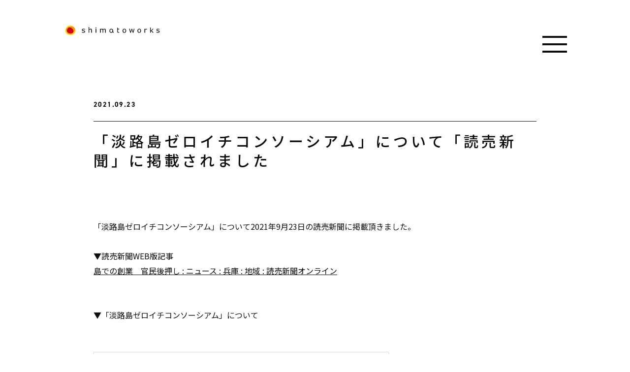

--- FILE ---
content_type: text/html; charset=UTF-8
request_url: https://shimatoworks.jp/news/1223/
body_size: 10736
content:
<!doctype html>
<html lang="ja">

<head>
	<meta charset="UTF-8">
	<meta name="viewport" content="width=device-width, initial-scale=1">

	<!-- Global site tag (gtag.js) - Google Analytics -->
	<script async src="https://www.googletagmanager.com/gtag/js?id=G-2HRCCZX22N"></script>
	<script>
		window.dataLayer = window.dataLayer || [];

		function gtag() {
			dataLayer.push(arguments);
		}
		gtag('js', new Date());

		gtag('config', 'G-2HRCCZX22N');
	</script>
	<meta name='robots' content='index, follow, max-image-preview:large, max-snippet:-1, max-video-preview:-1' />

	<!-- This site is optimized with the Yoast SEO plugin v26.7 - https://yoast.com/wordpress/plugins/seo/ -->
	<title>「淡路島ゼロイチコンソーシアム」について「読売新聞」に掲載されました - 株式会社シマトワークス</title>
	<link rel="canonical" href="https://shimatoworks.jp/news/1223/" />
	<meta property="og:locale" content="ja_JP" />
	<meta property="og:type" content="article" />
	<meta property="og:title" content="「淡路島ゼロイチコンソーシアム」について「読売新聞」に掲載されました - 株式会社シマトワークス" />
	<meta property="og:description" content="「淡路島ゼロイチコンソーシアム」について2021年9月23日の読売新聞に掲載頂きました。 ▼読売新聞WEB版記事島での創業　官民後押し : ニュース : 兵庫 : 地域 : 読売新聞オンライン ▼「淡路島ゼロイチコンソー [&hellip;]" />
	<meta property="og:url" content="https://shimatoworks.jp/news/1223/" />
	<meta property="og:site_name" content="株式会社シマトワークス" />
	<meta name="twitter:card" content="summary_large_image" />
	<script type="application/ld+json" class="yoast-schema-graph">{"@context":"https://schema.org","@graph":[{"@type":"WebPage","@id":"https://shimatoworks.jp/news/1223/","url":"https://shimatoworks.jp/news/1223/","name":"「淡路島ゼロイチコンソーシアム」について「読売新聞」に掲載されました - 株式会社シマトワークス","isPartOf":{"@id":"https://shimatoworks.jp/#website"},"datePublished":"2021-09-23T03:48:44+00:00","breadcrumb":{"@id":"https://shimatoworks.jp/news/1223/#breadcrumb"},"inLanguage":"ja","potentialAction":[{"@type":"ReadAction","target":["https://shimatoworks.jp/news/1223/"]}]},{"@type":"BreadcrumbList","@id":"https://shimatoworks.jp/news/1223/#breadcrumb","itemListElement":[{"@type":"ListItem","position":1,"name":"ホーム","item":"https://shimatoworks.jp/"},{"@type":"ListItem","position":2,"name":"お知らせ","item":"https://shimatoworks.jp/news/"},{"@type":"ListItem","position":3,"name":"「淡路島ゼロイチコンソーシアム」について「読売新聞」に掲載されました"}]},{"@type":"WebSite","@id":"https://shimatoworks.jp/#website","url":"https://shimatoworks.jp/","name":"株式会社シマトワークス","description":"わくわくする明日をこの島から。","publisher":{"@id":"https://shimatoworks.jp/#organization"},"potentialAction":[{"@type":"SearchAction","target":{"@type":"EntryPoint","urlTemplate":"https://shimatoworks.jp/?s={search_term_string}"},"query-input":{"@type":"PropertyValueSpecification","valueRequired":true,"valueName":"search_term_string"}}],"inLanguage":"ja"},{"@type":"Organization","@id":"https://shimatoworks.jp/#organization","name":"株式会社シマトワークス","url":"https://shimatoworks.jp/","logo":{"@type":"ImageObject","inLanguage":"ja","@id":"https://shimatoworks.jp/#/schema/logo/image/","url":"https://shimatoworks.jp/wp-content/uploads/2022/06/logo.png","contentUrl":"https://shimatoworks.jp/wp-content/uploads/2022/06/logo.png","width":500,"height":500,"caption":"株式会社シマトワークス"},"image":{"@id":"https://shimatoworks.jp/#/schema/logo/image/"}}]}</script>
	<!-- / Yoast SEO plugin. -->


<link rel='dns-prefetch' href='//kit.fontawesome.com' />
<link rel='dns-prefetch' href='//cdnjs.cloudflare.com' />
<link rel='dns-prefetch' href='//use.typekit.net' />
<link rel="alternate" type="application/rss+xml" title="株式会社シマトワークス &raquo; フィード" href="https://shimatoworks.jp/feed/" />
<link rel="alternate" title="oEmbed (JSON)" type="application/json+oembed" href="https://shimatoworks.jp/wp-json/oembed/1.0/embed?url=https%3A%2F%2Fshimatoworks.jp%2Fnews%2F1223%2F" />
<link rel="alternate" title="oEmbed (XML)" type="text/xml+oembed" href="https://shimatoworks.jp/wp-json/oembed/1.0/embed?url=https%3A%2F%2Fshimatoworks.jp%2Fnews%2F1223%2F&#038;format=xml" />
<style id='wp-img-auto-sizes-contain-inline-css'>
img:is([sizes=auto i],[sizes^="auto," i]){contain-intrinsic-size:3000px 1500px}
/*# sourceURL=wp-img-auto-sizes-contain-inline-css */
</style>
<style id='wp-emoji-styles-inline-css'>

	img.wp-smiley, img.emoji {
		display: inline !important;
		border: none !important;
		box-shadow: none !important;
		height: 1em !important;
		width: 1em !important;
		margin: 0 0.07em !important;
		vertical-align: -0.1em !important;
		background: none !important;
		padding: 0 !important;
	}
/*# sourceURL=wp-emoji-styles-inline-css */
</style>
<style id='wp-block-library-inline-css'>
:root{--wp-block-synced-color:#7a00df;--wp-block-synced-color--rgb:122,0,223;--wp-bound-block-color:var(--wp-block-synced-color);--wp-editor-canvas-background:#ddd;--wp-admin-theme-color:#007cba;--wp-admin-theme-color--rgb:0,124,186;--wp-admin-theme-color-darker-10:#006ba1;--wp-admin-theme-color-darker-10--rgb:0,107,160.5;--wp-admin-theme-color-darker-20:#005a87;--wp-admin-theme-color-darker-20--rgb:0,90,135;--wp-admin-border-width-focus:2px}@media (min-resolution:192dpi){:root{--wp-admin-border-width-focus:1.5px}}.wp-element-button{cursor:pointer}:root .has-very-light-gray-background-color{background-color:#eee}:root .has-very-dark-gray-background-color{background-color:#313131}:root .has-very-light-gray-color{color:#eee}:root .has-very-dark-gray-color{color:#313131}:root .has-vivid-green-cyan-to-vivid-cyan-blue-gradient-background{background:linear-gradient(135deg,#00d084,#0693e3)}:root .has-purple-crush-gradient-background{background:linear-gradient(135deg,#34e2e4,#4721fb 50%,#ab1dfe)}:root .has-hazy-dawn-gradient-background{background:linear-gradient(135deg,#faaca8,#dad0ec)}:root .has-subdued-olive-gradient-background{background:linear-gradient(135deg,#fafae1,#67a671)}:root .has-atomic-cream-gradient-background{background:linear-gradient(135deg,#fdd79a,#004a59)}:root .has-nightshade-gradient-background{background:linear-gradient(135deg,#330968,#31cdcf)}:root .has-midnight-gradient-background{background:linear-gradient(135deg,#020381,#2874fc)}:root{--wp--preset--font-size--normal:16px;--wp--preset--font-size--huge:42px}.has-regular-font-size{font-size:1em}.has-larger-font-size{font-size:2.625em}.has-normal-font-size{font-size:var(--wp--preset--font-size--normal)}.has-huge-font-size{font-size:var(--wp--preset--font-size--huge)}.has-text-align-center{text-align:center}.has-text-align-left{text-align:left}.has-text-align-right{text-align:right}.has-fit-text{white-space:nowrap!important}#end-resizable-editor-section{display:none}.aligncenter{clear:both}.items-justified-left{justify-content:flex-start}.items-justified-center{justify-content:center}.items-justified-right{justify-content:flex-end}.items-justified-space-between{justify-content:space-between}.screen-reader-text{border:0;clip-path:inset(50%);height:1px;margin:-1px;overflow:hidden;padding:0;position:absolute;width:1px;word-wrap:normal!important}.screen-reader-text:focus{background-color:#ddd;clip-path:none;color:#444;display:block;font-size:1em;height:auto;left:5px;line-height:normal;padding:15px 23px 14px;text-decoration:none;top:5px;width:auto;z-index:100000}html :where(.has-border-color){border-style:solid}html :where([style*=border-top-color]){border-top-style:solid}html :where([style*=border-right-color]){border-right-style:solid}html :where([style*=border-bottom-color]){border-bottom-style:solid}html :where([style*=border-left-color]){border-left-style:solid}html :where([style*=border-width]){border-style:solid}html :where([style*=border-top-width]){border-top-style:solid}html :where([style*=border-right-width]){border-right-style:solid}html :where([style*=border-bottom-width]){border-bottom-style:solid}html :where([style*=border-left-width]){border-left-style:solid}html :where(img[class*=wp-image-]){height:auto;max-width:100%}:where(figure){margin:0 0 1em}html :where(.is-position-sticky){--wp-admin--admin-bar--position-offset:var(--wp-admin--admin-bar--height,0px)}@media screen and (max-width:600px){html :where(.is-position-sticky){--wp-admin--admin-bar--position-offset:0px}}

/*# sourceURL=wp-block-library-inline-css */
</style><style id='wp-block-embed-inline-css'>
.wp-block-embed.alignleft,.wp-block-embed.alignright,.wp-block[data-align=left]>[data-type="core/embed"],.wp-block[data-align=right]>[data-type="core/embed"]{max-width:360px;width:100%}.wp-block-embed.alignleft .wp-block-embed__wrapper,.wp-block-embed.alignright .wp-block-embed__wrapper,.wp-block[data-align=left]>[data-type="core/embed"] .wp-block-embed__wrapper,.wp-block[data-align=right]>[data-type="core/embed"] .wp-block-embed__wrapper{min-width:280px}.wp-block-cover .wp-block-embed{min-height:240px;min-width:320px}.wp-block-embed{overflow-wrap:break-word}.wp-block-embed :where(figcaption){margin-bottom:1em;margin-top:.5em}.wp-block-embed iframe{max-width:100%}.wp-block-embed__wrapper{position:relative}.wp-embed-responsive .wp-has-aspect-ratio .wp-block-embed__wrapper:before{content:"";display:block;padding-top:50%}.wp-embed-responsive .wp-has-aspect-ratio iframe{bottom:0;height:100%;left:0;position:absolute;right:0;top:0;width:100%}.wp-embed-responsive .wp-embed-aspect-21-9 .wp-block-embed__wrapper:before{padding-top:42.85%}.wp-embed-responsive .wp-embed-aspect-18-9 .wp-block-embed__wrapper:before{padding-top:50%}.wp-embed-responsive .wp-embed-aspect-16-9 .wp-block-embed__wrapper:before{padding-top:56.25%}.wp-embed-responsive .wp-embed-aspect-4-3 .wp-block-embed__wrapper:before{padding-top:75%}.wp-embed-responsive .wp-embed-aspect-1-1 .wp-block-embed__wrapper:before{padding-top:100%}.wp-embed-responsive .wp-embed-aspect-9-16 .wp-block-embed__wrapper:before{padding-top:177.77%}.wp-embed-responsive .wp-embed-aspect-1-2 .wp-block-embed__wrapper:before{padding-top:200%}
/*# sourceURL=https://shimatoworks.jp/wp-includes/blocks/embed/style.min.css */
</style>
<style id='wp-block-separator-inline-css'>
@charset "UTF-8";.wp-block-separator{border:none;border-top:2px solid}:root :where(.wp-block-separator.is-style-dots){height:auto;line-height:1;text-align:center}:root :where(.wp-block-separator.is-style-dots):before{color:currentColor;content:"···";font-family:serif;font-size:1.5em;letter-spacing:2em;padding-left:2em}.wp-block-separator.is-style-dots{background:none!important;border:none!important}
/*# sourceURL=https://shimatoworks.jp/wp-includes/blocks/separator/style.min.css */
</style>
<style id='global-styles-inline-css'>
:root{--wp--preset--aspect-ratio--square: 1;--wp--preset--aspect-ratio--4-3: 4/3;--wp--preset--aspect-ratio--3-4: 3/4;--wp--preset--aspect-ratio--3-2: 3/2;--wp--preset--aspect-ratio--2-3: 2/3;--wp--preset--aspect-ratio--16-9: 16/9;--wp--preset--aspect-ratio--9-16: 9/16;--wp--preset--color--black: #000000;--wp--preset--color--cyan-bluish-gray: #abb8c3;--wp--preset--color--white: #ffffff;--wp--preset--color--pale-pink: #f78da7;--wp--preset--color--vivid-red: #cf2e2e;--wp--preset--color--luminous-vivid-orange: #ff6900;--wp--preset--color--luminous-vivid-amber: #fcb900;--wp--preset--color--light-green-cyan: #7bdcb5;--wp--preset--color--vivid-green-cyan: #00d084;--wp--preset--color--pale-cyan-blue: #8ed1fc;--wp--preset--color--vivid-cyan-blue: #0693e3;--wp--preset--color--vivid-purple: #9b51e0;--wp--preset--gradient--vivid-cyan-blue-to-vivid-purple: linear-gradient(135deg,rgb(6,147,227) 0%,rgb(155,81,224) 100%);--wp--preset--gradient--light-green-cyan-to-vivid-green-cyan: linear-gradient(135deg,rgb(122,220,180) 0%,rgb(0,208,130) 100%);--wp--preset--gradient--luminous-vivid-amber-to-luminous-vivid-orange: linear-gradient(135deg,rgb(252,185,0) 0%,rgb(255,105,0) 100%);--wp--preset--gradient--luminous-vivid-orange-to-vivid-red: linear-gradient(135deg,rgb(255,105,0) 0%,rgb(207,46,46) 100%);--wp--preset--gradient--very-light-gray-to-cyan-bluish-gray: linear-gradient(135deg,rgb(238,238,238) 0%,rgb(169,184,195) 100%);--wp--preset--gradient--cool-to-warm-spectrum: linear-gradient(135deg,rgb(74,234,220) 0%,rgb(151,120,209) 20%,rgb(207,42,186) 40%,rgb(238,44,130) 60%,rgb(251,105,98) 80%,rgb(254,248,76) 100%);--wp--preset--gradient--blush-light-purple: linear-gradient(135deg,rgb(255,206,236) 0%,rgb(152,150,240) 100%);--wp--preset--gradient--blush-bordeaux: linear-gradient(135deg,rgb(254,205,165) 0%,rgb(254,45,45) 50%,rgb(107,0,62) 100%);--wp--preset--gradient--luminous-dusk: linear-gradient(135deg,rgb(255,203,112) 0%,rgb(199,81,192) 50%,rgb(65,88,208) 100%);--wp--preset--gradient--pale-ocean: linear-gradient(135deg,rgb(255,245,203) 0%,rgb(182,227,212) 50%,rgb(51,167,181) 100%);--wp--preset--gradient--electric-grass: linear-gradient(135deg,rgb(202,248,128) 0%,rgb(113,206,126) 100%);--wp--preset--gradient--midnight: linear-gradient(135deg,rgb(2,3,129) 0%,rgb(40,116,252) 100%);--wp--preset--font-size--small: 13px;--wp--preset--font-size--medium: 20px;--wp--preset--font-size--large: 36px;--wp--preset--font-size--x-large: 42px;--wp--preset--spacing--20: 0.44rem;--wp--preset--spacing--30: 0.67rem;--wp--preset--spacing--40: 1rem;--wp--preset--spacing--50: 1.5rem;--wp--preset--spacing--60: 2.25rem;--wp--preset--spacing--70: 3.38rem;--wp--preset--spacing--80: 5.06rem;--wp--preset--shadow--natural: 6px 6px 9px rgba(0, 0, 0, 0.2);--wp--preset--shadow--deep: 12px 12px 50px rgba(0, 0, 0, 0.4);--wp--preset--shadow--sharp: 6px 6px 0px rgba(0, 0, 0, 0.2);--wp--preset--shadow--outlined: 6px 6px 0px -3px rgb(255, 255, 255), 6px 6px rgb(0, 0, 0);--wp--preset--shadow--crisp: 6px 6px 0px rgb(0, 0, 0);}:where(.is-layout-flex){gap: 0.5em;}:where(.is-layout-grid){gap: 0.5em;}body .is-layout-flex{display: flex;}.is-layout-flex{flex-wrap: wrap;align-items: center;}.is-layout-flex > :is(*, div){margin: 0;}body .is-layout-grid{display: grid;}.is-layout-grid > :is(*, div){margin: 0;}:where(.wp-block-columns.is-layout-flex){gap: 2em;}:where(.wp-block-columns.is-layout-grid){gap: 2em;}:where(.wp-block-post-template.is-layout-flex){gap: 1.25em;}:where(.wp-block-post-template.is-layout-grid){gap: 1.25em;}.has-black-color{color: var(--wp--preset--color--black) !important;}.has-cyan-bluish-gray-color{color: var(--wp--preset--color--cyan-bluish-gray) !important;}.has-white-color{color: var(--wp--preset--color--white) !important;}.has-pale-pink-color{color: var(--wp--preset--color--pale-pink) !important;}.has-vivid-red-color{color: var(--wp--preset--color--vivid-red) !important;}.has-luminous-vivid-orange-color{color: var(--wp--preset--color--luminous-vivid-orange) !important;}.has-luminous-vivid-amber-color{color: var(--wp--preset--color--luminous-vivid-amber) !important;}.has-light-green-cyan-color{color: var(--wp--preset--color--light-green-cyan) !important;}.has-vivid-green-cyan-color{color: var(--wp--preset--color--vivid-green-cyan) !important;}.has-pale-cyan-blue-color{color: var(--wp--preset--color--pale-cyan-blue) !important;}.has-vivid-cyan-blue-color{color: var(--wp--preset--color--vivid-cyan-blue) !important;}.has-vivid-purple-color{color: var(--wp--preset--color--vivid-purple) !important;}.has-black-background-color{background-color: var(--wp--preset--color--black) !important;}.has-cyan-bluish-gray-background-color{background-color: var(--wp--preset--color--cyan-bluish-gray) !important;}.has-white-background-color{background-color: var(--wp--preset--color--white) !important;}.has-pale-pink-background-color{background-color: var(--wp--preset--color--pale-pink) !important;}.has-vivid-red-background-color{background-color: var(--wp--preset--color--vivid-red) !important;}.has-luminous-vivid-orange-background-color{background-color: var(--wp--preset--color--luminous-vivid-orange) !important;}.has-luminous-vivid-amber-background-color{background-color: var(--wp--preset--color--luminous-vivid-amber) !important;}.has-light-green-cyan-background-color{background-color: var(--wp--preset--color--light-green-cyan) !important;}.has-vivid-green-cyan-background-color{background-color: var(--wp--preset--color--vivid-green-cyan) !important;}.has-pale-cyan-blue-background-color{background-color: var(--wp--preset--color--pale-cyan-blue) !important;}.has-vivid-cyan-blue-background-color{background-color: var(--wp--preset--color--vivid-cyan-blue) !important;}.has-vivid-purple-background-color{background-color: var(--wp--preset--color--vivid-purple) !important;}.has-black-border-color{border-color: var(--wp--preset--color--black) !important;}.has-cyan-bluish-gray-border-color{border-color: var(--wp--preset--color--cyan-bluish-gray) !important;}.has-white-border-color{border-color: var(--wp--preset--color--white) !important;}.has-pale-pink-border-color{border-color: var(--wp--preset--color--pale-pink) !important;}.has-vivid-red-border-color{border-color: var(--wp--preset--color--vivid-red) !important;}.has-luminous-vivid-orange-border-color{border-color: var(--wp--preset--color--luminous-vivid-orange) !important;}.has-luminous-vivid-amber-border-color{border-color: var(--wp--preset--color--luminous-vivid-amber) !important;}.has-light-green-cyan-border-color{border-color: var(--wp--preset--color--light-green-cyan) !important;}.has-vivid-green-cyan-border-color{border-color: var(--wp--preset--color--vivid-green-cyan) !important;}.has-pale-cyan-blue-border-color{border-color: var(--wp--preset--color--pale-cyan-blue) !important;}.has-vivid-cyan-blue-border-color{border-color: var(--wp--preset--color--vivid-cyan-blue) !important;}.has-vivid-purple-border-color{border-color: var(--wp--preset--color--vivid-purple) !important;}.has-vivid-cyan-blue-to-vivid-purple-gradient-background{background: var(--wp--preset--gradient--vivid-cyan-blue-to-vivid-purple) !important;}.has-light-green-cyan-to-vivid-green-cyan-gradient-background{background: var(--wp--preset--gradient--light-green-cyan-to-vivid-green-cyan) !important;}.has-luminous-vivid-amber-to-luminous-vivid-orange-gradient-background{background: var(--wp--preset--gradient--luminous-vivid-amber-to-luminous-vivid-orange) !important;}.has-luminous-vivid-orange-to-vivid-red-gradient-background{background: var(--wp--preset--gradient--luminous-vivid-orange-to-vivid-red) !important;}.has-very-light-gray-to-cyan-bluish-gray-gradient-background{background: var(--wp--preset--gradient--very-light-gray-to-cyan-bluish-gray) !important;}.has-cool-to-warm-spectrum-gradient-background{background: var(--wp--preset--gradient--cool-to-warm-spectrum) !important;}.has-blush-light-purple-gradient-background{background: var(--wp--preset--gradient--blush-light-purple) !important;}.has-blush-bordeaux-gradient-background{background: var(--wp--preset--gradient--blush-bordeaux) !important;}.has-luminous-dusk-gradient-background{background: var(--wp--preset--gradient--luminous-dusk) !important;}.has-pale-ocean-gradient-background{background: var(--wp--preset--gradient--pale-ocean) !important;}.has-electric-grass-gradient-background{background: var(--wp--preset--gradient--electric-grass) !important;}.has-midnight-gradient-background{background: var(--wp--preset--gradient--midnight) !important;}.has-small-font-size{font-size: var(--wp--preset--font-size--small) !important;}.has-medium-font-size{font-size: var(--wp--preset--font-size--medium) !important;}.has-large-font-size{font-size: var(--wp--preset--font-size--large) !important;}.has-x-large-font-size{font-size: var(--wp--preset--font-size--x-large) !important;}
/*# sourceURL=global-styles-inline-css */
</style>

<style id='classic-theme-styles-inline-css'>
/*! This file is auto-generated */
.wp-block-button__link{color:#fff;background-color:#32373c;border-radius:9999px;box-shadow:none;text-decoration:none;padding:calc(.667em + 2px) calc(1.333em + 2px);font-size:1.125em}.wp-block-file__button{background:#32373c;color:#fff;text-decoration:none}
/*# sourceURL=/wp-includes/css/classic-themes.min.css */
</style>
<link rel='stylesheet' id='contact-form-7-css' href='https://shimatoworks.jp/wp-content/plugins/contact-form-7/includes/css/styles.css?ver=6.1.4' media='all' />
<link rel='stylesheet' id='shimatoworks-style-css' href='https://shimatoworks.jp/wp-content/themes/shimatoworks/style.css?ver=2408210721' media='all' />
<link rel='stylesheet' id='slick-styles-css' href='https://cdnjs.cloudflare.com/ajax/libs/slick-carousel/1.8.1/slick.min.css?ver=6.9' media='all' />
<link rel='stylesheet' id='slick-theme-styles-css' href='https://cdnjs.cloudflare.com/ajax/libs/slick-carousel/1.8.1/slick-theme.min.css?ver=6.9' media='all' />
<link rel='stylesheet' id='typekit-styles-css' href='https://use.typekit.net/lvz7dyz.css?ver=6.9' media='all' />
<link rel='stylesheet' id='wp-block-paragraph-css' href='https://shimatoworks.jp/wp-includes/blocks/paragraph/style.min.css?ver=6.9' media='all' />
<script src="https://shimatoworks.jp/wp-includes/js/jquery/jquery.min.js?ver=3.7.1" id="jquery-core-js"></script>
<script src="https://shimatoworks.jp/wp-includes/js/jquery/jquery-migrate.min.js?ver=3.4.1" id="jquery-migrate-js"></script>
<link rel="https://api.w.org/" href="https://shimatoworks.jp/wp-json/" /><link rel="alternate" title="JSON" type="application/json" href="https://shimatoworks.jp/wp-json/wp/v2/news/1223" /><link rel="EditURI" type="application/rsd+xml" title="RSD" href="https://shimatoworks.jp/xmlrpc.php?rsd" />
<meta name="generator" content="WordPress 6.9" />
<link rel='shortlink' href='https://shimatoworks.jp/?p=1223' />
<link rel="icon" href="https://shimatoworks.jp/wp-content/uploads/2022/06/cropped-favicon-32x32.png" sizes="32x32" />
<link rel="icon" href="https://shimatoworks.jp/wp-content/uploads/2022/06/cropped-favicon-192x192.png" sizes="192x192" />
<link rel="apple-touch-icon" href="https://shimatoworks.jp/wp-content/uploads/2022/06/cropped-favicon-180x180.png" />
<meta name="msapplication-TileImage" content="https://shimatoworks.jp/wp-content/uploads/2022/06/cropped-favicon-270x270.png" />
</head>

<body class="wp-singular news-template-default single single-news postid-1223 wp-custom-logo wp-theme-shimatoworks">
		<div class="l-site">
		<header class="l-site-header">
			<div class="l-site-header__logo">
				<a href="https://shimatoworks.jp">
					<img src="https://shimatoworks.jp/wp-content/themes/shimatoworks/images/logo_s.svg" alt="shimatoworks">
				</a>
			</div>
			<div class="l-site-header__trigger js-site-header-trigger">
				<div class="c-trigger">
					<span class="c-trigger__line"></span>
					<span class="c-trigger__line"></span>
					<span class="c-trigger__line"></span>
				</div>
			</div>
			<div class="l-site-header__nav">
				<nav>
					<ul>
						<li>
							<a class="js-site-header-link" href="https://shimatoworks.jp/about">
								<span class="ja">シマトワークスについて</span>
								<span class="en">ABOUT</span>
							</a>
						</li>
						<li>
							<a class="js-site-header-link" href="https://shimatoworks.jp/#a-solution">
								<span class="ja">私たちができること</span>
								<span class="en">SOLUTION</span>
							</a>
						</li>
						<li>
							<a class="js-site-header-link" href="https://shimatoworks.jp/works">
								<span class="ja">事例</span>
								<span class="en">WORKS</span>
							</a>
						</li>
						<li>
							<a class="js-site-header-link" href="https://shimatoworks.jp/#a-project">
								<span class="ja">自社プロジェクト</span>
								<span class="en">PROJECT</span>
							</a>
						</li>
						<li>
							<a class="js-site-header-link" href="https://shimatoworks.jp/news">
								<span class="ja">お知らせ</span>
								<span class="en">NEWS</span>
							</a>
						</li>
						<li>
							<a class="js-site-header-link" href="https://shimatoworks.jp/news/2173/">
								<span class="ja">採用情報</span>
								<span class="en">RECRUIT</span>
							</a>
						</li>
						<li>
							<a class="js-site-header-link" href="https://shimatoworks.jp/contact">
								<span class="ja">お問い合わせ</span>
								<span class="en">CONTACT</span>
							</a>
						</li>
					</ul>
				</nav>
			</div>
		</header><!-- .l-site-header -->

<main class="l-site-main">
			
			<section class="p-article">
				<div class="l-container">
					<div class="p-article__header">
						<p class="p-article__date">2021.09.23</p>
						<h1 class="p-article__ttl">「淡路島ゼロイチコンソーシアム」について「読売新聞」に掲載されました</h1>
					</div>

					<!-- WP編集エリア ここから-->
					<div class="p-article__content c-article">
						
<p>「淡路島ゼロイチコンソーシアム」について2021年9月23日の読売新聞に掲載頂きました。</p>



<p>▼読売新聞WEB版記事<br><a href="https://www.yomiuri.co.jp/local/hyogo/news/20210923-OYTNT50026/" target="_blank" rel="noreferrer noopener">島での創業　官民後押し : ニュース : 兵庫 : 地域 : 読売新聞オンライン</a></p>



<hr class="wp-block-separator"/>



<p><meta charset="utf-8">▼「淡路島ゼロイチコンソーシアム」について</p>



<figure class="wp-block-embed is-type-wp-embed is-provider-workation-life-淡路島をフィールドにしたワーケーションプログラム wp-block-embed-workation-life-淡路島をフィールドにしたワーケーションプログラム"><div class="wp-block-embed__wrapper">
<blockquote class="wp-embedded-content" data-secret="jugXMXTc5Y"><a href="https://workation.life/news/consortium/">洲本市・淡路信用金庫とともに淡路島での事業創出を支援「淡路島ゼロイチコンソーシアム」を設立</a></blockquote><iframe class="wp-embedded-content" sandbox="allow-scripts" security="restricted" style="position: absolute; clip: rect(1px, 1px, 1px, 1px);" title="&#8220;洲本市・淡路信用金庫とともに淡路島での事業創出を支援「淡路島ゼロイチコンソーシアム」を設立&#8221; &#8212; workation.life | 淡路島をフィールドにしたワーケーションプログラム" src="https://workation.life/news/consortium/embed/#?secret=HnOK1yzV34#?secret=jugXMXTc5Y" data-secret="jugXMXTc5Y" width="600" height="338" frameborder="0" marginwidth="0" marginheight="0" scrolling="no"></iframe>
</div></figure>
    						</div><!-- .p-article__content -->
					<!-- WP編集エリア ここまで-->

					<div class="p-article__nav">
						
	<nav class="navigation post-navigation" aria-label="投稿">
		<h2 class="screen-reader-text">投稿ナビゲーション</h2>
		<div class="nav-links"><div class="nav-previous"><a href="https://shimatoworks.jp/news/1233/" rel="prev">「淡路島ゼロイチコンソーシアム」について「日本金融新聞」に掲載されました</a></div><div class="nav-next"><a href="https://shimatoworks.jp/news/1228/" rel="next">移住と里山ライフの実践的カルチャーマガジン「Soil mag. （ソイルマグ）」にworkation hub 紺屋町が掲載されました</a></div></div>
	</nav>					</div>
				</div><!-- .l-container -->
			</section><!-- .p-article -->

			<div class="p-single-news-recent">
				<div class="l-container">
					<h2 class="p-single-news-recent__ttl c-heading2">
						<span class="en">recent news</span>
						<span class="ja">最近のお知らせ</span>
					</h2>
					<div class="p-single-news-recent__content">
						<div class="c-news">
							<ul class="c-news__items">

																									
										<li class="c-news__item">
											<p class="c-news__date">2025.02.03</p>
											<a href="https://shimatoworks.jp/news/2393/" class="c-news__link">インバウンド向け食文化観光案内拠点「AWAJI JOURNEY HUB」（アワジ ジャーニー ハブ）をオープンします</a>
										</li>

									
										<li class="c-news__item">
											<p class="c-news__date">2024.08.21</p>
											<a href="https://shimatoworks.jp/news/2173/" class="c-news__link">シマトワークス採用情報</a>
										</li>

									
										<li class="c-news__item">
											<p class="c-news__date">2023.11.02</p>
											<a href="https://shimatoworks.jp/news/1947/" class="c-news__link">【モニターツアー参加者募集】ー伊島・出羽島離島巡りとウミガメの故郷大浜海岸＜３日間＞　</a>
										</li>

																									
							</ul>
						</div>
					</div>
					<div class="p-single-news-recent__more">
					<a href="https://shimatoworks.jp/news" class="c-btn">LEARN MORE</a>
				</div>
				</div><!-- .l-container -->
			</div>
			<!-- .p-single-news-recent -->
			</main>


<footer class="l-site-footer">
	<div class="l-container">
		<div class="l-site-footer__col-wrapper">
			<div class="l-site-footer__col-left">
				<h1 class="l-site-footer__copy">
					<span>わくわくする明日を</span>
					<span>この島から。</span>
				</h1>
			</div>
			<div class="l-site-footer__col-right">
				<nav class="l-site-footer__nav">
					<ul class="l-site-footer__nav-main">
						<li>
							<a href="https://shimatoworks.jp/about">about</a>
						</li>
						<li>
							<a href="https://shimatoworks.jp/#a-solution">solution</a>
						</li>
						<li>
							<a href="https://shimatoworks.jp/#a-works">works</a>
						</li>
						<li>
							<a href="https://shimatoworks.jp/#a-project">project</a>
						</li>
						<li>
							<a href="https://shimatoworks.jp/news">news</a>
						</li>
						<li>
							<a href="https://shimatoworks.jp/news/2173/">recruit</a>
						</li>
						<li>
							<a href="https://shimatoworks.jp/contact">contact</a>
						</li>
					</ul>
					<ul class="l-site-footer__nav-sub">
						<li>
							<a href="https://www.facebook.com/shimatoworks" target="_blank">facebook</a>
						</li>
						<li>
							<a href="https://www.instagram.com/shimatoworks/" target="_blank">instagram</a>
						</li>
					</ul>
				</nav>
				<div class="l-site-footer__corp">
					<p class="l-site-footer__corp-name">株式会社シマトワークス</p>
					<div class="l-site-footer__corp-hub">
						<p>事務所：<a href="https://workation.life/hub/" target="_blank">Workation Hub 紺屋町</a><br>
							〒656-0025 兵庫県洲本市本町7丁目1-32（<a href="https://g.page/workationhub" target="_blank">Googleマップ</a>）</p>
						<img src="https://shimatoworks.jp/wp-content/themes/shimatoworks/images/footer_hub.jpg" alt="Workation Hub 紺屋町">
					</div>
					<p class="l-site-footer__copyright">©shimatoworks inc.</p>
				</div>
			</div>
		</div>

	</div><!-- .l-container -->
</footer><!-- .l-site-footer -->
</div><!-- .l-site -->
<script type="speculationrules">
{"prefetch":[{"source":"document","where":{"and":[{"href_matches":"/*"},{"not":{"href_matches":["/wp-*.php","/wp-admin/*","/wp-content/uploads/*","/wp-content/*","/wp-content/plugins/*","/wp-content/themes/shimatoworks/*","/*\\?(.+)"]}},{"not":{"selector_matches":"a[rel~=\"nofollow\"]"}},{"not":{"selector_matches":".no-prefetch, .no-prefetch a"}}]},"eagerness":"conservative"}]}
</script>
<script src="https://shimatoworks.jp/wp-includes/js/dist/hooks.min.js?ver=dd5603f07f9220ed27f1" id="wp-hooks-js"></script>
<script src="https://shimatoworks.jp/wp-includes/js/dist/i18n.min.js?ver=c26c3dc7bed366793375" id="wp-i18n-js"></script>
<script id="wp-i18n-js-after">
wp.i18n.setLocaleData( { 'text direction\u0004ltr': [ 'ltr' ] } );
//# sourceURL=wp-i18n-js-after
</script>
<script src="https://shimatoworks.jp/wp-content/plugins/contact-form-7/includes/swv/js/index.js?ver=6.1.4" id="swv-js"></script>
<script id="contact-form-7-js-translations">
( function( domain, translations ) {
	var localeData = translations.locale_data[ domain ] || translations.locale_data.messages;
	localeData[""].domain = domain;
	wp.i18n.setLocaleData( localeData, domain );
} )( "contact-form-7", {"translation-revision-date":"2025-11-30 08:12:23+0000","generator":"GlotPress\/4.0.3","domain":"messages","locale_data":{"messages":{"":{"domain":"messages","plural-forms":"nplurals=1; plural=0;","lang":"ja_JP"},"This contact form is placed in the wrong place.":["\u3053\u306e\u30b3\u30f3\u30bf\u30af\u30c8\u30d5\u30a9\u30fc\u30e0\u306f\u9593\u9055\u3063\u305f\u4f4d\u7f6e\u306b\u7f6e\u304b\u308c\u3066\u3044\u307e\u3059\u3002"],"Error:":["\u30a8\u30e9\u30fc:"]}},"comment":{"reference":"includes\/js\/index.js"}} );
//# sourceURL=contact-form-7-js-translations
</script>
<script id="contact-form-7-js-before">
var wpcf7 = {
    "api": {
        "root": "https:\/\/shimatoworks.jp\/wp-json\/",
        "namespace": "contact-form-7\/v1"
    }
};
//# sourceURL=contact-form-7-js-before
</script>
<script src="https://shimatoworks.jp/wp-content/plugins/contact-form-7/includes/js/index.js?ver=6.1.4" id="contact-form-7-js"></script>
<script src="https://shimatoworks.jp/wp-content/themes/shimatoworks/js/main.js?ver=2206010905" id="main-scripts-js"></script>
<script src="https://kit.fontawesome.com/df8c3a7a45.js?ver=6.9" id="fontawesome-scripts-js"></script>
<script src="https://cdnjs.cloudflare.com/ajax/libs/smooth-scroll/16.1.3/smooth-scroll.min.js?ver=6.9" id="smooth-scroll-scripts-js"></script>
<script src="https://cdnjs.cloudflare.com/ajax/libs/slick-carousel/1.8.1/slick.min.js?ver=6.9" id="slick-scripts-js"></script>
<script src="https://cdnjs.cloudflare.com/ajax/libs/protonet-jquery.inview/1.1.2/jquery.inview.min.js?ver=6.9" id="inview-scripts-js"></script>
<script src="https://www.google.com/recaptcha/api.js?render=6LcTY4AgAAAAAK4VoGgQgfMeJaBrnKGi9NSwXoGt&amp;ver=3.0" id="google-recaptcha-js"></script>
<script src="https://shimatoworks.jp/wp-includes/js/dist/vendor/wp-polyfill.min.js?ver=3.15.0" id="wp-polyfill-js"></script>
<script id="wpcf7-recaptcha-js-before">
var wpcf7_recaptcha = {
    "sitekey": "6LcTY4AgAAAAAK4VoGgQgfMeJaBrnKGi9NSwXoGt",
    "actions": {
        "homepage": "homepage",
        "contactform": "contactform"
    }
};
//# sourceURL=wpcf7-recaptcha-js-before
</script>
<script src="https://shimatoworks.jp/wp-content/plugins/contact-form-7/modules/recaptcha/index.js?ver=6.1.4" id="wpcf7-recaptcha-js"></script>
<script src="https://shimatoworks.jp/wp-includes/js/wp-embed.min.js?ver=6.9" id="wp-embed-js" defer data-wp-strategy="defer"></script>
<script id="wp-emoji-settings" type="application/json">
{"baseUrl":"https://s.w.org/images/core/emoji/17.0.2/72x72/","ext":".png","svgUrl":"https://s.w.org/images/core/emoji/17.0.2/svg/","svgExt":".svg","source":{"concatemoji":"https://shimatoworks.jp/wp-includes/js/wp-emoji-release.min.js?ver=6.9"}}
</script>
<script type="module">
/*! This file is auto-generated */
const a=JSON.parse(document.getElementById("wp-emoji-settings").textContent),o=(window._wpemojiSettings=a,"wpEmojiSettingsSupports"),s=["flag","emoji"];function i(e){try{var t={supportTests:e,timestamp:(new Date).valueOf()};sessionStorage.setItem(o,JSON.stringify(t))}catch(e){}}function c(e,t,n){e.clearRect(0,0,e.canvas.width,e.canvas.height),e.fillText(t,0,0);t=new Uint32Array(e.getImageData(0,0,e.canvas.width,e.canvas.height).data);e.clearRect(0,0,e.canvas.width,e.canvas.height),e.fillText(n,0,0);const a=new Uint32Array(e.getImageData(0,0,e.canvas.width,e.canvas.height).data);return t.every((e,t)=>e===a[t])}function p(e,t){e.clearRect(0,0,e.canvas.width,e.canvas.height),e.fillText(t,0,0);var n=e.getImageData(16,16,1,1);for(let e=0;e<n.data.length;e++)if(0!==n.data[e])return!1;return!0}function u(e,t,n,a){switch(t){case"flag":return n(e,"\ud83c\udff3\ufe0f\u200d\u26a7\ufe0f","\ud83c\udff3\ufe0f\u200b\u26a7\ufe0f")?!1:!n(e,"\ud83c\udde8\ud83c\uddf6","\ud83c\udde8\u200b\ud83c\uddf6")&&!n(e,"\ud83c\udff4\udb40\udc67\udb40\udc62\udb40\udc65\udb40\udc6e\udb40\udc67\udb40\udc7f","\ud83c\udff4\u200b\udb40\udc67\u200b\udb40\udc62\u200b\udb40\udc65\u200b\udb40\udc6e\u200b\udb40\udc67\u200b\udb40\udc7f");case"emoji":return!a(e,"\ud83e\u1fac8")}return!1}function f(e,t,n,a){let r;const o=(r="undefined"!=typeof WorkerGlobalScope&&self instanceof WorkerGlobalScope?new OffscreenCanvas(300,150):document.createElement("canvas")).getContext("2d",{willReadFrequently:!0}),s=(o.textBaseline="top",o.font="600 32px Arial",{});return e.forEach(e=>{s[e]=t(o,e,n,a)}),s}function r(e){var t=document.createElement("script");t.src=e,t.defer=!0,document.head.appendChild(t)}a.supports={everything:!0,everythingExceptFlag:!0},new Promise(t=>{let n=function(){try{var e=JSON.parse(sessionStorage.getItem(o));if("object"==typeof e&&"number"==typeof e.timestamp&&(new Date).valueOf()<e.timestamp+604800&&"object"==typeof e.supportTests)return e.supportTests}catch(e){}return null}();if(!n){if("undefined"!=typeof Worker&&"undefined"!=typeof OffscreenCanvas&&"undefined"!=typeof URL&&URL.createObjectURL&&"undefined"!=typeof Blob)try{var e="postMessage("+f.toString()+"("+[JSON.stringify(s),u.toString(),c.toString(),p.toString()].join(",")+"));",a=new Blob([e],{type:"text/javascript"});const r=new Worker(URL.createObjectURL(a),{name:"wpTestEmojiSupports"});return void(r.onmessage=e=>{i(n=e.data),r.terminate(),t(n)})}catch(e){}i(n=f(s,u,c,p))}t(n)}).then(e=>{for(const n in e)a.supports[n]=e[n],a.supports.everything=a.supports.everything&&a.supports[n],"flag"!==n&&(a.supports.everythingExceptFlag=a.supports.everythingExceptFlag&&a.supports[n]);var t;a.supports.everythingExceptFlag=a.supports.everythingExceptFlag&&!a.supports.flag,a.supports.everything||((t=a.source||{}).concatemoji?r(t.concatemoji):t.wpemoji&&t.twemoji&&(r(t.twemoji),r(t.wpemoji)))});
//# sourceURL=https://shimatoworks.jp/wp-includes/js/wp-emoji-loader.min.js
</script>

</body>

</html>


--- FILE ---
content_type: text/html; charset=utf-8
request_url: https://www.google.com/recaptcha/api2/anchor?ar=1&k=6LcTY4AgAAAAAK4VoGgQgfMeJaBrnKGi9NSwXoGt&co=aHR0cHM6Ly9zaGltYXRvd29ya3MuanA6NDQz&hl=en&v=PoyoqOPhxBO7pBk68S4YbpHZ&size=invisible&anchor-ms=20000&execute-ms=30000&cb=70k6vk5mdm6s
body_size: 48863
content:
<!DOCTYPE HTML><html dir="ltr" lang="en"><head><meta http-equiv="Content-Type" content="text/html; charset=UTF-8">
<meta http-equiv="X-UA-Compatible" content="IE=edge">
<title>reCAPTCHA</title>
<style type="text/css">
/* cyrillic-ext */
@font-face {
  font-family: 'Roboto';
  font-style: normal;
  font-weight: 400;
  font-stretch: 100%;
  src: url(//fonts.gstatic.com/s/roboto/v48/KFO7CnqEu92Fr1ME7kSn66aGLdTylUAMa3GUBHMdazTgWw.woff2) format('woff2');
  unicode-range: U+0460-052F, U+1C80-1C8A, U+20B4, U+2DE0-2DFF, U+A640-A69F, U+FE2E-FE2F;
}
/* cyrillic */
@font-face {
  font-family: 'Roboto';
  font-style: normal;
  font-weight: 400;
  font-stretch: 100%;
  src: url(//fonts.gstatic.com/s/roboto/v48/KFO7CnqEu92Fr1ME7kSn66aGLdTylUAMa3iUBHMdazTgWw.woff2) format('woff2');
  unicode-range: U+0301, U+0400-045F, U+0490-0491, U+04B0-04B1, U+2116;
}
/* greek-ext */
@font-face {
  font-family: 'Roboto';
  font-style: normal;
  font-weight: 400;
  font-stretch: 100%;
  src: url(//fonts.gstatic.com/s/roboto/v48/KFO7CnqEu92Fr1ME7kSn66aGLdTylUAMa3CUBHMdazTgWw.woff2) format('woff2');
  unicode-range: U+1F00-1FFF;
}
/* greek */
@font-face {
  font-family: 'Roboto';
  font-style: normal;
  font-weight: 400;
  font-stretch: 100%;
  src: url(//fonts.gstatic.com/s/roboto/v48/KFO7CnqEu92Fr1ME7kSn66aGLdTylUAMa3-UBHMdazTgWw.woff2) format('woff2');
  unicode-range: U+0370-0377, U+037A-037F, U+0384-038A, U+038C, U+038E-03A1, U+03A3-03FF;
}
/* math */
@font-face {
  font-family: 'Roboto';
  font-style: normal;
  font-weight: 400;
  font-stretch: 100%;
  src: url(//fonts.gstatic.com/s/roboto/v48/KFO7CnqEu92Fr1ME7kSn66aGLdTylUAMawCUBHMdazTgWw.woff2) format('woff2');
  unicode-range: U+0302-0303, U+0305, U+0307-0308, U+0310, U+0312, U+0315, U+031A, U+0326-0327, U+032C, U+032F-0330, U+0332-0333, U+0338, U+033A, U+0346, U+034D, U+0391-03A1, U+03A3-03A9, U+03B1-03C9, U+03D1, U+03D5-03D6, U+03F0-03F1, U+03F4-03F5, U+2016-2017, U+2034-2038, U+203C, U+2040, U+2043, U+2047, U+2050, U+2057, U+205F, U+2070-2071, U+2074-208E, U+2090-209C, U+20D0-20DC, U+20E1, U+20E5-20EF, U+2100-2112, U+2114-2115, U+2117-2121, U+2123-214F, U+2190, U+2192, U+2194-21AE, U+21B0-21E5, U+21F1-21F2, U+21F4-2211, U+2213-2214, U+2216-22FF, U+2308-230B, U+2310, U+2319, U+231C-2321, U+2336-237A, U+237C, U+2395, U+239B-23B7, U+23D0, U+23DC-23E1, U+2474-2475, U+25AF, U+25B3, U+25B7, U+25BD, U+25C1, U+25CA, U+25CC, U+25FB, U+266D-266F, U+27C0-27FF, U+2900-2AFF, U+2B0E-2B11, U+2B30-2B4C, U+2BFE, U+3030, U+FF5B, U+FF5D, U+1D400-1D7FF, U+1EE00-1EEFF;
}
/* symbols */
@font-face {
  font-family: 'Roboto';
  font-style: normal;
  font-weight: 400;
  font-stretch: 100%;
  src: url(//fonts.gstatic.com/s/roboto/v48/KFO7CnqEu92Fr1ME7kSn66aGLdTylUAMaxKUBHMdazTgWw.woff2) format('woff2');
  unicode-range: U+0001-000C, U+000E-001F, U+007F-009F, U+20DD-20E0, U+20E2-20E4, U+2150-218F, U+2190, U+2192, U+2194-2199, U+21AF, U+21E6-21F0, U+21F3, U+2218-2219, U+2299, U+22C4-22C6, U+2300-243F, U+2440-244A, U+2460-24FF, U+25A0-27BF, U+2800-28FF, U+2921-2922, U+2981, U+29BF, U+29EB, U+2B00-2BFF, U+4DC0-4DFF, U+FFF9-FFFB, U+10140-1018E, U+10190-1019C, U+101A0, U+101D0-101FD, U+102E0-102FB, U+10E60-10E7E, U+1D2C0-1D2D3, U+1D2E0-1D37F, U+1F000-1F0FF, U+1F100-1F1AD, U+1F1E6-1F1FF, U+1F30D-1F30F, U+1F315, U+1F31C, U+1F31E, U+1F320-1F32C, U+1F336, U+1F378, U+1F37D, U+1F382, U+1F393-1F39F, U+1F3A7-1F3A8, U+1F3AC-1F3AF, U+1F3C2, U+1F3C4-1F3C6, U+1F3CA-1F3CE, U+1F3D4-1F3E0, U+1F3ED, U+1F3F1-1F3F3, U+1F3F5-1F3F7, U+1F408, U+1F415, U+1F41F, U+1F426, U+1F43F, U+1F441-1F442, U+1F444, U+1F446-1F449, U+1F44C-1F44E, U+1F453, U+1F46A, U+1F47D, U+1F4A3, U+1F4B0, U+1F4B3, U+1F4B9, U+1F4BB, U+1F4BF, U+1F4C8-1F4CB, U+1F4D6, U+1F4DA, U+1F4DF, U+1F4E3-1F4E6, U+1F4EA-1F4ED, U+1F4F7, U+1F4F9-1F4FB, U+1F4FD-1F4FE, U+1F503, U+1F507-1F50B, U+1F50D, U+1F512-1F513, U+1F53E-1F54A, U+1F54F-1F5FA, U+1F610, U+1F650-1F67F, U+1F687, U+1F68D, U+1F691, U+1F694, U+1F698, U+1F6AD, U+1F6B2, U+1F6B9-1F6BA, U+1F6BC, U+1F6C6-1F6CF, U+1F6D3-1F6D7, U+1F6E0-1F6EA, U+1F6F0-1F6F3, U+1F6F7-1F6FC, U+1F700-1F7FF, U+1F800-1F80B, U+1F810-1F847, U+1F850-1F859, U+1F860-1F887, U+1F890-1F8AD, U+1F8B0-1F8BB, U+1F8C0-1F8C1, U+1F900-1F90B, U+1F93B, U+1F946, U+1F984, U+1F996, U+1F9E9, U+1FA00-1FA6F, U+1FA70-1FA7C, U+1FA80-1FA89, U+1FA8F-1FAC6, U+1FACE-1FADC, U+1FADF-1FAE9, U+1FAF0-1FAF8, U+1FB00-1FBFF;
}
/* vietnamese */
@font-face {
  font-family: 'Roboto';
  font-style: normal;
  font-weight: 400;
  font-stretch: 100%;
  src: url(//fonts.gstatic.com/s/roboto/v48/KFO7CnqEu92Fr1ME7kSn66aGLdTylUAMa3OUBHMdazTgWw.woff2) format('woff2');
  unicode-range: U+0102-0103, U+0110-0111, U+0128-0129, U+0168-0169, U+01A0-01A1, U+01AF-01B0, U+0300-0301, U+0303-0304, U+0308-0309, U+0323, U+0329, U+1EA0-1EF9, U+20AB;
}
/* latin-ext */
@font-face {
  font-family: 'Roboto';
  font-style: normal;
  font-weight: 400;
  font-stretch: 100%;
  src: url(//fonts.gstatic.com/s/roboto/v48/KFO7CnqEu92Fr1ME7kSn66aGLdTylUAMa3KUBHMdazTgWw.woff2) format('woff2');
  unicode-range: U+0100-02BA, U+02BD-02C5, U+02C7-02CC, U+02CE-02D7, U+02DD-02FF, U+0304, U+0308, U+0329, U+1D00-1DBF, U+1E00-1E9F, U+1EF2-1EFF, U+2020, U+20A0-20AB, U+20AD-20C0, U+2113, U+2C60-2C7F, U+A720-A7FF;
}
/* latin */
@font-face {
  font-family: 'Roboto';
  font-style: normal;
  font-weight: 400;
  font-stretch: 100%;
  src: url(//fonts.gstatic.com/s/roboto/v48/KFO7CnqEu92Fr1ME7kSn66aGLdTylUAMa3yUBHMdazQ.woff2) format('woff2');
  unicode-range: U+0000-00FF, U+0131, U+0152-0153, U+02BB-02BC, U+02C6, U+02DA, U+02DC, U+0304, U+0308, U+0329, U+2000-206F, U+20AC, U+2122, U+2191, U+2193, U+2212, U+2215, U+FEFF, U+FFFD;
}
/* cyrillic-ext */
@font-face {
  font-family: 'Roboto';
  font-style: normal;
  font-weight: 500;
  font-stretch: 100%;
  src: url(//fonts.gstatic.com/s/roboto/v48/KFO7CnqEu92Fr1ME7kSn66aGLdTylUAMa3GUBHMdazTgWw.woff2) format('woff2');
  unicode-range: U+0460-052F, U+1C80-1C8A, U+20B4, U+2DE0-2DFF, U+A640-A69F, U+FE2E-FE2F;
}
/* cyrillic */
@font-face {
  font-family: 'Roboto';
  font-style: normal;
  font-weight: 500;
  font-stretch: 100%;
  src: url(//fonts.gstatic.com/s/roboto/v48/KFO7CnqEu92Fr1ME7kSn66aGLdTylUAMa3iUBHMdazTgWw.woff2) format('woff2');
  unicode-range: U+0301, U+0400-045F, U+0490-0491, U+04B0-04B1, U+2116;
}
/* greek-ext */
@font-face {
  font-family: 'Roboto';
  font-style: normal;
  font-weight: 500;
  font-stretch: 100%;
  src: url(//fonts.gstatic.com/s/roboto/v48/KFO7CnqEu92Fr1ME7kSn66aGLdTylUAMa3CUBHMdazTgWw.woff2) format('woff2');
  unicode-range: U+1F00-1FFF;
}
/* greek */
@font-face {
  font-family: 'Roboto';
  font-style: normal;
  font-weight: 500;
  font-stretch: 100%;
  src: url(//fonts.gstatic.com/s/roboto/v48/KFO7CnqEu92Fr1ME7kSn66aGLdTylUAMa3-UBHMdazTgWw.woff2) format('woff2');
  unicode-range: U+0370-0377, U+037A-037F, U+0384-038A, U+038C, U+038E-03A1, U+03A3-03FF;
}
/* math */
@font-face {
  font-family: 'Roboto';
  font-style: normal;
  font-weight: 500;
  font-stretch: 100%;
  src: url(//fonts.gstatic.com/s/roboto/v48/KFO7CnqEu92Fr1ME7kSn66aGLdTylUAMawCUBHMdazTgWw.woff2) format('woff2');
  unicode-range: U+0302-0303, U+0305, U+0307-0308, U+0310, U+0312, U+0315, U+031A, U+0326-0327, U+032C, U+032F-0330, U+0332-0333, U+0338, U+033A, U+0346, U+034D, U+0391-03A1, U+03A3-03A9, U+03B1-03C9, U+03D1, U+03D5-03D6, U+03F0-03F1, U+03F4-03F5, U+2016-2017, U+2034-2038, U+203C, U+2040, U+2043, U+2047, U+2050, U+2057, U+205F, U+2070-2071, U+2074-208E, U+2090-209C, U+20D0-20DC, U+20E1, U+20E5-20EF, U+2100-2112, U+2114-2115, U+2117-2121, U+2123-214F, U+2190, U+2192, U+2194-21AE, U+21B0-21E5, U+21F1-21F2, U+21F4-2211, U+2213-2214, U+2216-22FF, U+2308-230B, U+2310, U+2319, U+231C-2321, U+2336-237A, U+237C, U+2395, U+239B-23B7, U+23D0, U+23DC-23E1, U+2474-2475, U+25AF, U+25B3, U+25B7, U+25BD, U+25C1, U+25CA, U+25CC, U+25FB, U+266D-266F, U+27C0-27FF, U+2900-2AFF, U+2B0E-2B11, U+2B30-2B4C, U+2BFE, U+3030, U+FF5B, U+FF5D, U+1D400-1D7FF, U+1EE00-1EEFF;
}
/* symbols */
@font-face {
  font-family: 'Roboto';
  font-style: normal;
  font-weight: 500;
  font-stretch: 100%;
  src: url(//fonts.gstatic.com/s/roboto/v48/KFO7CnqEu92Fr1ME7kSn66aGLdTylUAMaxKUBHMdazTgWw.woff2) format('woff2');
  unicode-range: U+0001-000C, U+000E-001F, U+007F-009F, U+20DD-20E0, U+20E2-20E4, U+2150-218F, U+2190, U+2192, U+2194-2199, U+21AF, U+21E6-21F0, U+21F3, U+2218-2219, U+2299, U+22C4-22C6, U+2300-243F, U+2440-244A, U+2460-24FF, U+25A0-27BF, U+2800-28FF, U+2921-2922, U+2981, U+29BF, U+29EB, U+2B00-2BFF, U+4DC0-4DFF, U+FFF9-FFFB, U+10140-1018E, U+10190-1019C, U+101A0, U+101D0-101FD, U+102E0-102FB, U+10E60-10E7E, U+1D2C0-1D2D3, U+1D2E0-1D37F, U+1F000-1F0FF, U+1F100-1F1AD, U+1F1E6-1F1FF, U+1F30D-1F30F, U+1F315, U+1F31C, U+1F31E, U+1F320-1F32C, U+1F336, U+1F378, U+1F37D, U+1F382, U+1F393-1F39F, U+1F3A7-1F3A8, U+1F3AC-1F3AF, U+1F3C2, U+1F3C4-1F3C6, U+1F3CA-1F3CE, U+1F3D4-1F3E0, U+1F3ED, U+1F3F1-1F3F3, U+1F3F5-1F3F7, U+1F408, U+1F415, U+1F41F, U+1F426, U+1F43F, U+1F441-1F442, U+1F444, U+1F446-1F449, U+1F44C-1F44E, U+1F453, U+1F46A, U+1F47D, U+1F4A3, U+1F4B0, U+1F4B3, U+1F4B9, U+1F4BB, U+1F4BF, U+1F4C8-1F4CB, U+1F4D6, U+1F4DA, U+1F4DF, U+1F4E3-1F4E6, U+1F4EA-1F4ED, U+1F4F7, U+1F4F9-1F4FB, U+1F4FD-1F4FE, U+1F503, U+1F507-1F50B, U+1F50D, U+1F512-1F513, U+1F53E-1F54A, U+1F54F-1F5FA, U+1F610, U+1F650-1F67F, U+1F687, U+1F68D, U+1F691, U+1F694, U+1F698, U+1F6AD, U+1F6B2, U+1F6B9-1F6BA, U+1F6BC, U+1F6C6-1F6CF, U+1F6D3-1F6D7, U+1F6E0-1F6EA, U+1F6F0-1F6F3, U+1F6F7-1F6FC, U+1F700-1F7FF, U+1F800-1F80B, U+1F810-1F847, U+1F850-1F859, U+1F860-1F887, U+1F890-1F8AD, U+1F8B0-1F8BB, U+1F8C0-1F8C1, U+1F900-1F90B, U+1F93B, U+1F946, U+1F984, U+1F996, U+1F9E9, U+1FA00-1FA6F, U+1FA70-1FA7C, U+1FA80-1FA89, U+1FA8F-1FAC6, U+1FACE-1FADC, U+1FADF-1FAE9, U+1FAF0-1FAF8, U+1FB00-1FBFF;
}
/* vietnamese */
@font-face {
  font-family: 'Roboto';
  font-style: normal;
  font-weight: 500;
  font-stretch: 100%;
  src: url(//fonts.gstatic.com/s/roboto/v48/KFO7CnqEu92Fr1ME7kSn66aGLdTylUAMa3OUBHMdazTgWw.woff2) format('woff2');
  unicode-range: U+0102-0103, U+0110-0111, U+0128-0129, U+0168-0169, U+01A0-01A1, U+01AF-01B0, U+0300-0301, U+0303-0304, U+0308-0309, U+0323, U+0329, U+1EA0-1EF9, U+20AB;
}
/* latin-ext */
@font-face {
  font-family: 'Roboto';
  font-style: normal;
  font-weight: 500;
  font-stretch: 100%;
  src: url(//fonts.gstatic.com/s/roboto/v48/KFO7CnqEu92Fr1ME7kSn66aGLdTylUAMa3KUBHMdazTgWw.woff2) format('woff2');
  unicode-range: U+0100-02BA, U+02BD-02C5, U+02C7-02CC, U+02CE-02D7, U+02DD-02FF, U+0304, U+0308, U+0329, U+1D00-1DBF, U+1E00-1E9F, U+1EF2-1EFF, U+2020, U+20A0-20AB, U+20AD-20C0, U+2113, U+2C60-2C7F, U+A720-A7FF;
}
/* latin */
@font-face {
  font-family: 'Roboto';
  font-style: normal;
  font-weight: 500;
  font-stretch: 100%;
  src: url(//fonts.gstatic.com/s/roboto/v48/KFO7CnqEu92Fr1ME7kSn66aGLdTylUAMa3yUBHMdazQ.woff2) format('woff2');
  unicode-range: U+0000-00FF, U+0131, U+0152-0153, U+02BB-02BC, U+02C6, U+02DA, U+02DC, U+0304, U+0308, U+0329, U+2000-206F, U+20AC, U+2122, U+2191, U+2193, U+2212, U+2215, U+FEFF, U+FFFD;
}
/* cyrillic-ext */
@font-face {
  font-family: 'Roboto';
  font-style: normal;
  font-weight: 900;
  font-stretch: 100%;
  src: url(//fonts.gstatic.com/s/roboto/v48/KFO7CnqEu92Fr1ME7kSn66aGLdTylUAMa3GUBHMdazTgWw.woff2) format('woff2');
  unicode-range: U+0460-052F, U+1C80-1C8A, U+20B4, U+2DE0-2DFF, U+A640-A69F, U+FE2E-FE2F;
}
/* cyrillic */
@font-face {
  font-family: 'Roboto';
  font-style: normal;
  font-weight: 900;
  font-stretch: 100%;
  src: url(//fonts.gstatic.com/s/roboto/v48/KFO7CnqEu92Fr1ME7kSn66aGLdTylUAMa3iUBHMdazTgWw.woff2) format('woff2');
  unicode-range: U+0301, U+0400-045F, U+0490-0491, U+04B0-04B1, U+2116;
}
/* greek-ext */
@font-face {
  font-family: 'Roboto';
  font-style: normal;
  font-weight: 900;
  font-stretch: 100%;
  src: url(//fonts.gstatic.com/s/roboto/v48/KFO7CnqEu92Fr1ME7kSn66aGLdTylUAMa3CUBHMdazTgWw.woff2) format('woff2');
  unicode-range: U+1F00-1FFF;
}
/* greek */
@font-face {
  font-family: 'Roboto';
  font-style: normal;
  font-weight: 900;
  font-stretch: 100%;
  src: url(//fonts.gstatic.com/s/roboto/v48/KFO7CnqEu92Fr1ME7kSn66aGLdTylUAMa3-UBHMdazTgWw.woff2) format('woff2');
  unicode-range: U+0370-0377, U+037A-037F, U+0384-038A, U+038C, U+038E-03A1, U+03A3-03FF;
}
/* math */
@font-face {
  font-family: 'Roboto';
  font-style: normal;
  font-weight: 900;
  font-stretch: 100%;
  src: url(//fonts.gstatic.com/s/roboto/v48/KFO7CnqEu92Fr1ME7kSn66aGLdTylUAMawCUBHMdazTgWw.woff2) format('woff2');
  unicode-range: U+0302-0303, U+0305, U+0307-0308, U+0310, U+0312, U+0315, U+031A, U+0326-0327, U+032C, U+032F-0330, U+0332-0333, U+0338, U+033A, U+0346, U+034D, U+0391-03A1, U+03A3-03A9, U+03B1-03C9, U+03D1, U+03D5-03D6, U+03F0-03F1, U+03F4-03F5, U+2016-2017, U+2034-2038, U+203C, U+2040, U+2043, U+2047, U+2050, U+2057, U+205F, U+2070-2071, U+2074-208E, U+2090-209C, U+20D0-20DC, U+20E1, U+20E5-20EF, U+2100-2112, U+2114-2115, U+2117-2121, U+2123-214F, U+2190, U+2192, U+2194-21AE, U+21B0-21E5, U+21F1-21F2, U+21F4-2211, U+2213-2214, U+2216-22FF, U+2308-230B, U+2310, U+2319, U+231C-2321, U+2336-237A, U+237C, U+2395, U+239B-23B7, U+23D0, U+23DC-23E1, U+2474-2475, U+25AF, U+25B3, U+25B7, U+25BD, U+25C1, U+25CA, U+25CC, U+25FB, U+266D-266F, U+27C0-27FF, U+2900-2AFF, U+2B0E-2B11, U+2B30-2B4C, U+2BFE, U+3030, U+FF5B, U+FF5D, U+1D400-1D7FF, U+1EE00-1EEFF;
}
/* symbols */
@font-face {
  font-family: 'Roboto';
  font-style: normal;
  font-weight: 900;
  font-stretch: 100%;
  src: url(//fonts.gstatic.com/s/roboto/v48/KFO7CnqEu92Fr1ME7kSn66aGLdTylUAMaxKUBHMdazTgWw.woff2) format('woff2');
  unicode-range: U+0001-000C, U+000E-001F, U+007F-009F, U+20DD-20E0, U+20E2-20E4, U+2150-218F, U+2190, U+2192, U+2194-2199, U+21AF, U+21E6-21F0, U+21F3, U+2218-2219, U+2299, U+22C4-22C6, U+2300-243F, U+2440-244A, U+2460-24FF, U+25A0-27BF, U+2800-28FF, U+2921-2922, U+2981, U+29BF, U+29EB, U+2B00-2BFF, U+4DC0-4DFF, U+FFF9-FFFB, U+10140-1018E, U+10190-1019C, U+101A0, U+101D0-101FD, U+102E0-102FB, U+10E60-10E7E, U+1D2C0-1D2D3, U+1D2E0-1D37F, U+1F000-1F0FF, U+1F100-1F1AD, U+1F1E6-1F1FF, U+1F30D-1F30F, U+1F315, U+1F31C, U+1F31E, U+1F320-1F32C, U+1F336, U+1F378, U+1F37D, U+1F382, U+1F393-1F39F, U+1F3A7-1F3A8, U+1F3AC-1F3AF, U+1F3C2, U+1F3C4-1F3C6, U+1F3CA-1F3CE, U+1F3D4-1F3E0, U+1F3ED, U+1F3F1-1F3F3, U+1F3F5-1F3F7, U+1F408, U+1F415, U+1F41F, U+1F426, U+1F43F, U+1F441-1F442, U+1F444, U+1F446-1F449, U+1F44C-1F44E, U+1F453, U+1F46A, U+1F47D, U+1F4A3, U+1F4B0, U+1F4B3, U+1F4B9, U+1F4BB, U+1F4BF, U+1F4C8-1F4CB, U+1F4D6, U+1F4DA, U+1F4DF, U+1F4E3-1F4E6, U+1F4EA-1F4ED, U+1F4F7, U+1F4F9-1F4FB, U+1F4FD-1F4FE, U+1F503, U+1F507-1F50B, U+1F50D, U+1F512-1F513, U+1F53E-1F54A, U+1F54F-1F5FA, U+1F610, U+1F650-1F67F, U+1F687, U+1F68D, U+1F691, U+1F694, U+1F698, U+1F6AD, U+1F6B2, U+1F6B9-1F6BA, U+1F6BC, U+1F6C6-1F6CF, U+1F6D3-1F6D7, U+1F6E0-1F6EA, U+1F6F0-1F6F3, U+1F6F7-1F6FC, U+1F700-1F7FF, U+1F800-1F80B, U+1F810-1F847, U+1F850-1F859, U+1F860-1F887, U+1F890-1F8AD, U+1F8B0-1F8BB, U+1F8C0-1F8C1, U+1F900-1F90B, U+1F93B, U+1F946, U+1F984, U+1F996, U+1F9E9, U+1FA00-1FA6F, U+1FA70-1FA7C, U+1FA80-1FA89, U+1FA8F-1FAC6, U+1FACE-1FADC, U+1FADF-1FAE9, U+1FAF0-1FAF8, U+1FB00-1FBFF;
}
/* vietnamese */
@font-face {
  font-family: 'Roboto';
  font-style: normal;
  font-weight: 900;
  font-stretch: 100%;
  src: url(//fonts.gstatic.com/s/roboto/v48/KFO7CnqEu92Fr1ME7kSn66aGLdTylUAMa3OUBHMdazTgWw.woff2) format('woff2');
  unicode-range: U+0102-0103, U+0110-0111, U+0128-0129, U+0168-0169, U+01A0-01A1, U+01AF-01B0, U+0300-0301, U+0303-0304, U+0308-0309, U+0323, U+0329, U+1EA0-1EF9, U+20AB;
}
/* latin-ext */
@font-face {
  font-family: 'Roboto';
  font-style: normal;
  font-weight: 900;
  font-stretch: 100%;
  src: url(//fonts.gstatic.com/s/roboto/v48/KFO7CnqEu92Fr1ME7kSn66aGLdTylUAMa3KUBHMdazTgWw.woff2) format('woff2');
  unicode-range: U+0100-02BA, U+02BD-02C5, U+02C7-02CC, U+02CE-02D7, U+02DD-02FF, U+0304, U+0308, U+0329, U+1D00-1DBF, U+1E00-1E9F, U+1EF2-1EFF, U+2020, U+20A0-20AB, U+20AD-20C0, U+2113, U+2C60-2C7F, U+A720-A7FF;
}
/* latin */
@font-face {
  font-family: 'Roboto';
  font-style: normal;
  font-weight: 900;
  font-stretch: 100%;
  src: url(//fonts.gstatic.com/s/roboto/v48/KFO7CnqEu92Fr1ME7kSn66aGLdTylUAMa3yUBHMdazQ.woff2) format('woff2');
  unicode-range: U+0000-00FF, U+0131, U+0152-0153, U+02BB-02BC, U+02C6, U+02DA, U+02DC, U+0304, U+0308, U+0329, U+2000-206F, U+20AC, U+2122, U+2191, U+2193, U+2212, U+2215, U+FEFF, U+FFFD;
}

</style>
<link rel="stylesheet" type="text/css" href="https://www.gstatic.com/recaptcha/releases/PoyoqOPhxBO7pBk68S4YbpHZ/styles__ltr.css">
<script nonce="qUeOHYABVFhoOncka5RJVA" type="text/javascript">window['__recaptcha_api'] = 'https://www.google.com/recaptcha/api2/';</script>
<script type="text/javascript" src="https://www.gstatic.com/recaptcha/releases/PoyoqOPhxBO7pBk68S4YbpHZ/recaptcha__en.js" nonce="qUeOHYABVFhoOncka5RJVA">
      
    </script></head>
<body><div id="rc-anchor-alert" class="rc-anchor-alert"></div>
<input type="hidden" id="recaptcha-token" value="[base64]">
<script type="text/javascript" nonce="qUeOHYABVFhoOncka5RJVA">
      recaptcha.anchor.Main.init("[\x22ainput\x22,[\x22bgdata\x22,\x22\x22,\[base64]/[base64]/[base64]/[base64]/[base64]/[base64]/[base64]/[base64]/[base64]/[base64]\\u003d\x22,\[base64]\\u003d\x22,\x22w5bCtkLCp8OjJsOCHsOwYi7CqsKddMKJM05GwrNOw5vDjk3DncOQw65QwrI2T216w5rDnsOow6/DoMONwoHDnsK9w4Ylwoh6BcKQQMO3w7PCrMK3w7fDhMKUwoctw5TDnSdyTXElYMOSw6c5w4bCmGzDtjnDj8OCwp7DkgTCusOJwrx8w5rDkE3DgCMbw45TAMKrfsKxYUfDpsKwwqccFsKLTxkKVsKFwppTw6/CiVTDiMOyw60qEVA9w4kHcXJGw4BvYsOyAW3Dn8KjYmzCgMKaLMKbIBXCnQHCtcO1w4jCt8KKAx9lw5BRwrF7PVVhAcOeHsKBwpfChcO0DnvDjMODwpc5wp85w6pbwoPCucKMYMOIw4rDpW/Dn2fCpMKwO8KuNwwLw6DDn8KVwpbChTZ0w7nCqMKUw4ApG8OJC8OrLMOVURF4RMO/[base64]/[base64]/DqMONW8OcwqfCtMOmwqzDmsOBw77Dq3Y6JcOueW/[base64]/wpfCp8KGw7vCtsOlw6nDncOTOsOtwqk8wrfCtkTDusKBc8OYZ8OPTg7DoVtRw7UedMOcwqHDhWFDwqsjUsKgASHDucO1w45xwoDDm0Usw5/Cl2JWw4HDqRYlwqtgw4xIHUfDl8OKMcOpw6MAwojCv8KOw5LCvGXDu8KlZsK5w6bDocKZWMKlwq3Col/DvsOgHnXDiVIiJ8OYwrbCrcKdHSRhwrtOwowUNFENZ8O/wr3DjMKPwo7CglfDnsO5woplNhrCicKbQcObwqPCmig1wpDDl8OOwrkALMOSwq53X8K6PQjCicODAgDCkV3DiQfDuhnDoMOfw6AIwrXDjHxOEzFEw6zDpxLCuSZNDXUAIMOnesKTQnfDrsOqOkc7WDPDrUHDmsOpw4sDwqjDv8KDw6Qbw7E/w47CgALDksKAbx7CihvCu18mw73DuMOPw45LY8KPw7bCm1Fhw7HCksKZwp8NwobCkz80dsO0cRDDocK5a8O+w5QAw6gLFULDp8KqDRrCh1tQwrM+Y8OBwp/DkRvCk8Kzwphcw5bDsBktwpwCw4/DhjnDjnDDjMKDw4PCoQrDhMKnwrfCn8OewoY5w43DnAN3emRzwop7U8KLZMKcHMOtwrVWQxnDvznDgzvDhcK9HF/Dh8KRwo7Ckg4Gw4jCsMOyQwPCoFpba8KCRBzDm244FVdDI8OLfF4fbhPDknjDqlXDncKKw77DtMObdcO7NHnDhcK0akR0JcKGw4pVFgbDq1hMEMO4w5/CqMO+ecOwwqjCqi3DusOkw7UiwrDDpCnDvcOBw4pCwpcqwoDDgcKDR8KAw5FYwp/[base64]/[base64]/Dln8Xw70jwo/DicOXcMK9NsOOOcOAw5nDhMOHwqV2w7c7w7bDpGrDjCEteGFJw689w7nDjD9XXlowfjxewqUdT1ZrD8OXwpPCiwDCuiQHSsO5w4R9woQowo3Dt8K2wpkoJTDDiMK+ClLCimQAwpxcwozCmsK+W8Kbw7Bowr7Cp3oQI8OTw5vCu1LDn0bDiMKkw7l1wpt/LVtiwqLDr8Krw63Csw96w4vDlsKjwqlbe0BqwqzDkj7CvyBZwrvDlwPDhy94w5DChyXCtnsRw6/Coy3DtcOeBcOfe8KAwonDghjCksORC8OIekNQwrjDk2XCmMO+wrDDgsOeQcKJwozCvGJATMK1w7/DlsK5VsO/w6TCpcOiD8Kuw68nw6dpYGspVcO/RcKBwrV/w5w8wrRNEjZXCDjDpkDDuMKqwqoAw5YMwpzDiH5cZl/[base64]/Cp2/DrMKDO05WSGfCqsKCHjZ6VxAJw4s9w7rCjTvDj8ODMMO+Z1LCq8OEOyLDjMKHDzkKw5fCunzDhcODw4/[base64]/Cs8OFw4LDucO0wodmw65Ewq5QUmjDt3DClcK9cic8wrRxfsKbUcKKwrRkaMK9wokww4ljOEYuw4kDw5ceWsOWKW/ClQDCjj9rw4nDjMKVw4bCrsO6w7zCiSPDqFTDgcKPc8OMw4bClsKWFcKPw6zCklVCwpQWP8Kjw7oiwptjwoLChsKXEMKMw6Fywqo5GwnCscOfw4XDiwBZw43DgsOgLcOHwoMdwqzDsknDmcKyw7HCicKdFDzDhBDDlsOiw79gwqnDo8O9woVOw4Q+NX/DvxrCkVnCusKLHsKEw5QSGQ3Dg8Oswr1TABHDs8Ksw7zDkgLCscOCw5TDrMOwcjRPT8OJKzDCpMKZw6QHHcOowox1w6hBwqTCsMO5THHCiMKeQQ49f8OYw6ZVQ0xnN2TClEPDt28WwpVWwqksPicYC8OVwpN5DQ7CsgzDq0g/w4FNACnClsOjB1HDpcKhI0HCssKrwoYwDUR0ah0rXSLCgcOpw7jCp3fCr8KTasOSwqIcwrc7SsONwqZWwpTChMKkPsKsw4lBwrQReMK7AcK3wq4qd8OHPMO9wq4Iw64tcAdYdHE9T8K2woXDuATCi15jFn3CqMOcwqTDssO3wp/DgcKmMCU5w6MUK8O7JGPDr8KRw5tMw6nCtMO3PcKSwpbDsU5HwqPDs8Ogw7h5CjlHwqfDhcK0WixDQjfDisOUwpzCkDNjGMOsw6zDicK6w6vCicKiEVvDlznDjcKAIcO6w6o/aXEHMgLCumZuwrrDsEt/[base64]/DhTYkd8KEeyzCqcO3HMOQwoB3DsKGw67ClTQ9w5slw7w6Z8KFFwDDgMOmN8K/wqPDncOOwqAcZWLCmnXDnioqwoAjw7/Cl8OmR0bDpcOPH0zDh8OVasO8Qy/[base64]/Cs8OYwq3CsMOEGmk/woTDm8KGMmjCvsOewqoIw4lDJsK/dMONeMKxw5RqHMO8w75YwoLDsmcXUQJyE8K8wpgbHcKJXiAobUccU8KsX8O+wq8cwqILwo1RJ8KmBcKIJcOGVEfCqgMdw5daw7fCrMKMRT5/[base64]/[base64]/[base64]/CsgDCusKww6jCtXbCszzDs2QqQcOkSmA/ER/DgxBffV5awrbCn8OUNW4uUwfCq8KCwqcDHmg4fBjCuMOxwo/DrcKPw7DDsxPDmsOhw43ClHBSwoPDmMOowr3Cj8KXXF/DpsKCwqZNwr8gwrzDuMO+w4dTw4srMQkYFMOzKnHDoj3Dm8OcXcO/BsOtw5XDhcOpCMOvw5ZbHsO1Dh/[base64]/DvsOXV8KtUVfDoBrDlcKAAcK1GcOBwo/Du383w4DDisKBCyQAw4TCoRTDmlVCwoxowqLDok9JBQbCuhjDhgISDFLDkinDrlPCuCXDtCMJBShlLgDDtRoAHUY9w6QMScO/QkslflvDvW9IwpFzZcOeW8O7DnZVZcOuwq3CoHxAbsKLA8ONQcKRw6E9w4kIw77CoCRZw4U+wo/CoTrCrsOiVXjCiR5Aw7jCksOswoFDw5Imw4FcPMKcw4ltw7bDgU/DhXIKPC9VworDkMKvIsO5P8OhZsOYwqXCom7CrC3CmMKhfCg9WnPCoX9TNsKvHTNiAMKZO8KHRm07MiUFecK7w5U6w6N4w6PDj8KUFsOCwpU8wp/[base64]/w41wEMOAC8Kxw47CpcOeUMKmasOawo7Dq8KfF8OPCcOxKMO3wq/CrcKTw6UswoPDqiAhw5Bnwr8Uw5cUwpPDjg3DmR/[base64]/O8O0wqxgKF8pw6d9JcOIwpZAw5JaKn0UwowlRBPCtMOJEgp1wqHDtgvDvMK8w5bDu8KCw6/DucO9FMKbRsOKwocbdkQYFHzDjMKOaMOVHMKMKcO/w6zDqALCn3jDiExPf3JpHcKzQRrCkAzDmnjDhMOdJ8OzIsOwwpQ8RE3DmMOYw7rDvsOEJ8K/wrtYw6LDjFnDuSBnOGxSwp3DgMOiw7HCqMKrwq82w5lJD8KxNEbCmMKaw4Qzwo/ClXLDmlM0wpzCgWVndsOjw6rDtGoQwp8BMMK9w5dcISxzJhhBOsKXY2UoRcO0wp1XXXt/w5p5wqzDuMK/[base64]/DoQQtw6RcFMOpRcOuwrd+w7PDu8KgwqLClk5sHQ7DglBpbcO/w5fCvTh/McOsBMOtwo/Cqk1jHy7DoMKABwLCoTA0L8OBw7jDgsKeaW/DlWPChMKqDsOyDUPDusOuGcO8wrLDljJzwrbCpMOkZMK/QMOJwqzCnDFXST/[base64]/[base64]/DsRdODFPDq8OlwqzDo8ONHcKkw58BwrTDvzonw6PCslxnQsKTwprCpMKeCsOHwr44wo7CjcOSXsOBw67CqgvClsKMJGQZVjtZwp7Dth3CosKuw6NUw4vChsO8wpjCocKow5oYLy4mwrALwo9oIC5WQcOoC2vChVN1BMOfwrg7w4F5wqbCvy3CnsKyY1/[base64]/[base64]/DsKkwqDDtHvDpsOqw7Riw7A4UsOWw7vDl8Odw5dTw5TDncKywqLDgCvCpTnCqTPCt8KWw5PDkSDCiMOqwrXDg8KUPRobw6l5wqB8bsOFNRPDi8K4JQrDpsOzDEvCmRnDvcKqB8O/O1EIwojChEM5w7YcwpFBwpLCqg7CisKqMsKDwp8QRhI0LcOCRcK7fWHCtn4Uw50aQyZdw77CvMOZeV7CoHvCscKzD1XCpcOKaAoiPMKfw5bCoSFcw4HDiMKCw6HCqk0BV8OmbTkGaEcpwqcvKXpzXcKgw69tOTJKQ0jDvMKdw5/ClsKtw4B0YA47wo7Ckj/[base64]/VcKZEEI4SMOzwpPCusOKesOmw5c9VcOIwogsVEjDrWbDlsOgwo5FQMKtwrg1H11Uwp4kVMOFOsOow7MZXsK3MmgQwpDCuMKmwpt6w4rDosK7OUzCoUTCr2xXB8K7w7o3wrPCvg4NamJsLXgjwpJYPXBTPcOdIk86MFHClsKvDcKMwpvDjsOyw4/DlEcABcKLwoLDszhoH8KJw7JyF0zCjiZgdFRpw5XDrMKow5TDmVbDtHBbJsKVA0o8wrPDswZTwqLDpQbCvXBswrPCiyMOGSHDumdxwp7Di2rCosKXwockSMK8wqVsHg/[base64]/[base64]/DTxdY8OOMxnDsMKpw6UYw6nCosKWwpVvwpcEwofDtEjDtGfCrsKfOcKiEE7CscKTFkPCucKwM8Ohw54/w7psfG0Zw5QtOB7CmcKZw5rDuwEZwq9bX8KdM8OJEsKdwpERLW9yw73CksKpAsKnw7TDscO5ewlyfcKPwr3Di8Kow6nDnsKAL0XCr8O5w4zCrlHDmTDDmE85ayDCgMOgwqodJsKVw5ddC8Ohb8Ogw4lkZUPChg7ClG7DhUrDj8OeCSfDhRhrw5/DnzDCscO1PXMHw7TCu8Oiw4QFw5R1TlpXdRddBcK9w4URw5Q4w7TDsy9Jw7Itwqlgw4I9worCj8O7I8O3GW5sBsKvwoR/[base64]/[base64]/CvQzDuQrCt8Kvw4Ysw5/Cn8OXaQLDrTgfw41kTMKXPXbDv3cMRmrDs8KIbk9Cwo04w4xhwoMfwpdmYsOxCsOkw64Fwo44LcKiccOGw6xIwqLDoA9Tw59Kwr3DnMOnw6fCrgk4wpPCq8OtfsOBw4/CmMKKw6Mqdh8LLsOtEsO/[base64]/[base64]/CvUHDkTtTw4jCqTnClF4Bw5fCusK8VcKvw6rDicOEw4kwwotSw5/DiEFkw68Bw6xvP8OSwozCtMOpa8Kpwr7CoUrDo8KvwrPDm8KpSnPDt8Kew5waw5saw7okw5lCw5PDrkvCqcKDw4PDmsK6w6zDtMOrw5BEwpHDoRjDj1s4wpDDnR7CnsOsIj0cZwXDowDClClWWkdDw6jDhcKWwo3CpcOaC8O/Rmcywod6woF+w7TDksObw4RtD8KgdUk6aMOOw6gWwq0DQgIrw7oHSsKIw5YBwrHDpcKOw5Zow5vDtMK8T8KRdcK6c8O8wo/DhsOYwrgYUBIcbFcYC8K5w4bDkMKGwrHCjMOZw79BwrExF2IQcjXCiSx4w5wPK8Ouwp7CnCjDgMKfViPCpMKBworCvcKkDsOQw6PDk8OPw7LCgU3CjHklwoHCicOlwoYzw7stw6/Cu8Kgw5oMUsKkb8O5YMK/[base64]/DjSzCoRtzwqodw6tNLygZwoXDjcK4DFJdfcOhw6pRNlAfwplzPRnCslRxasOEwq8BwpNHY8OMLMK3ACMdwovChSx5Vjk7VsKhw7wFNcOLwonCiV4pwpLCn8O+w4lTw6ZKwr3CqsKkwrHCvsOHPmzDmsKIwqFBwqZ/[base64]/CvhvDtUdKwpUpwrxZw6k6wrvCtwzCjSPDlz1Uw7o7w647w4/[base64]/fcO+wr/[base64]/DoiXDhFnDkS50d3FXc8OLwrLCvcK7bnPDtMKuI8O3OMO/woTDtxQuKwBuwovDo8O1w5ddw7bDsmDCvUzDon8awojCl03DmhbCr0QZwo86HXBCwoDDqynDp8ODw7rCoiLDqsOZFMOgPsKHw5AOVTsYw6tNwqkyVzjDpmzCkF3DkmzCqwjCo8OoMsKdw751wpvDqlvClsOhwo1ww5LDqMOsF21RBcOGLsOcw4MCwqAiw4s4NXvDsB/DjsOVfwLCusO4bEpXwqdIacK0w55zw5B6X1EXw4DChQvDvzPDjsOmHcOdGzjDmTZ5e8KOw7jDpsOQwq3ChhZ7JBjCuG3CksO5w5rDhSTCt2DCuMKBRGfDsW3DnW3DhD/[base64]/CrMKdw4fChFhqDxAHClzDolXDnMOZwp4+woY5UMKIw5TCscKDw50+w7pPw4YRwq97woF9JsO5VsKLUMKNYMK+w4RoN8KXYcKIw77DrXXDj8ORL0zCh8OWw7VfwoNYAkF4QwnDpThVwrnChMKRXmcTw5TDgzXDgworXsKzW19FahEOFcKJJk9gesKGc8OnUh/DpMOLd1fDrsKdwqxKU03CtcKDwqbDv0LCtHrDvi0Iw4nCqcKkKsO0dMKhcWDDm8ORY8ORwqzCnQ/CrxxPwrjCrcK0w7XChXbDnAfDlsOVOMKcGGxiHMK5w7DDtcKbwrM2w4DDvMOceMOYw7Fzw541cTnClMKKw6cmdwtBwphAGRDCs2TCigvCnzF2wqsPXMKBwr3DoEREwrA3Ln7DmXnCkcK9DRJkwqEDF8K2wptvB8K6w4o2RGPCv0DDiiZRwo/[base64]/fhHCjmPCpWvCpCTCgRDCkCI4U8O+cMOFw54HIh4lHsK/wr3CtAkoUcKRwrVoR8KZEsOdwqgBwpYPwo8+w6XDh0nCu8O9QMKQPMOMAy3DlsOvwr5PJFPDk1ZCw61Rw6rDmlEZw4oXZ01MQ0/CjAg/FMKUJsKUwrlsQcOLw6LCmMOgwqptPhTCiMOIw5PDtcKRfsKjQSQ7KHAwwqtawqV0w4UhwoLCkh7Dv8OMw68Tw6UnD8KKblzCthx6wo/CqMKmwrnCjijCunsQb8K3ecKhFcOicsOAJEzCjlZdBjQ+V03DvDBWwq7CvsOqWcK5w5YCTsOaKcKrI8KAVnBOfiJdFQDDsnAnw6Vyw6nDokdoV8KPwovDuMOTNcKTw4hpI0cLLcOfwq/DhzbDomrDl8Obf2sSw7kbwoc0b8KyfxjCsMO8w4jCgxPCmUxWw5nDsHzClhTCh0QSwoLDl8OHw7oew6cNdMKtF2TCrMOcDcOuwovCtzc1wqnDm8K1UxwdXMOUGmglT8OCOUbDmMKSw53DuWtVLRcAw5jCsMKZw4lvwpDDhn/ChxNLwqLCiAhIwqkoTGEqdXbCjsK/w43CtMKjw7w3OSTChCIUwrFfDcKXQ8OmwpzCjCQDcSDCq3DCqXEfw6ojw7jDmyZ8a0BeLsOWw6lCw4pzwqcXw6bDtS3CoxbDm8KfwqDDtgknQ8K7wqrDvD8IbcOjw73DjsKWw5TDin/Dv2NZVsKhKcKHOsKtw7vDtsKHKSFZwqLCgMOPcGUjG8K0Cg/Cg0wmwopGX3tkWMOoawfDo3zCjMOOKsOTRAbCpncCTcKWUsKgw5LCjFhLO8Oiw43CrcK4w5/DvD9Fw5ZnKcObwpQoXULDhy8OAWxUwpoHwqsaZsOfKzpZSMKrcErDiX03OcOBw60VwqXClMOHTcKiw5bDssKEwqATKz3Cn8K2wo7CrDzCnmoKw5ANw7kwwqfDll7ChcK4P8Oxw69CDcKVNMO5w7RIR8KEw6VKw7DDnMKFw5/CsivCkXJLWMOCw4wVDhHClMKrKsKxe8ODTxEYIUzClsOFVjwNbcOVVcKTwp5xN3rCtnoWVWNZwq1mw48ScsK4ecOYw5bDrwzChlQoRXXDqDrDg8K7BsOvchIGw4EKcSLDgVVgwoYpwr3DqcKyLl/Csk/[base64]/DtMKQwp3DpcKibMKVw6/Cnm3DkWHDrwUlwrp7w6R6wpF4D8Khw6PDtMOBK8KYwqvDmS7Do8KOUsKdwpfCrsOVw7vCg8K8w4JrwpBuw70pRjTCsCfDtlANf8KlV8KAYcKfw4HDtFVlwrR5cRbCqTQEw5RaID/DmcKhwqLCv8Kcwp/DnSYew5TDoMOPXsOFw6Bfw6hsacK9w41qOcKowpvDhF3CksKIwo7Dhg41NsKewqFIGRjDucKVXXjDocKOPEd9LC/[base64]/Csk9EccO9OsKzwoDDmcOZSsOdPsKPI0xtwrDCtsKrwpzCs8KiMTrCpMOSw4F0O8K3w7zDrsKww7BFE0/CqsK/D0odfA3DkMOvw6HCk8KuahgsesOpX8OKwpEnwo4eOlnDoMOuwqcmworCm3vDklPDq8KTbsK+fAcZB8KDwqJ3wrLCgwPDs8KxI8O/RUjCkcKHYsOqwo8/fR0fSGoxXsKJVWDCssKNRcORw7rDuMOENsOYw59gwpLDncObw61mwowOLsO7NXBNw4JbBsOHw6BRwqQzw6nDhMKOwr3CjQjDnsKAdMKALl1+c2RVf8OLA8OJw4xCworDj8Kowr/DqsKSw5nDhkYIXCQgMCtFXy19w5vCk8KpB8OcSRTDpWHDhMO7woHDpT7Dl8Kowo4zJAjDgBNBwqFbBMOew4oDwrlFHE7DusOxCMO2wrxjUy4Dw6rCk8OIPSzCvcO9wrvDoXTDoMOqOFFKwqhqw7pHMcO7wqJGU27CpAFyw5k7RsOcWU/CvBvCjBbClkRmNMKvKsKjWcOsYMOwdsOaw6sjJXF4FxfCicOXRh7DkMKQwoTDvj7CpcOOwr5kYi3DkW/Dv3tiwpcCWMOWQMO6wpNPfWs7bsOiwrgvIsKReAHDrnrDvBc3UgEUOsOnwpRUWsOuwrBjwpszw4vCo3F2wpxzHBrCn8OjUMKNIBjCpUx7KHfDnVXCqsOaCcO/bDAmYVXDncK4wqjDkWXDhCApwqjDoATCuMKswrXDl8KcFcKFwprCscKPZDcZAcKbw53Dv0ZSw7XDm0PDtMKkOV/Dr1UTV3suw6DCtFLCvcKEwp/DjGgrwq0gwpFdwq88NmfDqw7Dp8K8w7DDrsKjZsKCWiJMPTHDmMK9RwzDmXkmwqnCiXpiw7g2A1pIUgVswqTDoMKocQliwrXCn35Iw7JcwoXClMO7dHHDmcKKwpLDkF3DjyAGw5DCvMKxU8KYwrvCuMO8w6txwq94KMOBE8KgPcOIwoXCn8Oyw6zDhE3DuD/DvcOtCsKYw7XCrsKZfsO8wqQ5aj7ChgnDqi9ZwqvCni9gw5DDjMOrLMOeX8OlMyvDr1LCiMO5UMO7w5JTw77CmMOIwoDDuwweIsOgNgfCj1TCmXTClErDhyw/woMzRsOvw57DpsOvwqxIP2HCgX9+bkbDq8OoRsKmWxgdw41ObMK9VsOWwpTCj8OEMQ3DiMKEwoLDmyptwp3CgsOANMOgcsOBEhDCp8OpScOBWlcwwrosw6jCnsKgIcKaM8Oiwo7CoznCq1wBw57DuibDqC5ewpnDuwVKw7UJRn8bwqVdwr5xEEfDkBfCpMO/wrLCu2PCr8KdCsOqHG41EMOPEcOAwrnDpVDCrsO+H8K2ERLCk8OiwoPDhMOzLk/Ci8OCXsK3wrpkworDssOGwr/[base64]/DoQPDpgLDpTM2w4nDmWd9RDcdYMKdYzY4CADCvsKCW3giSsOZOMK4wq4owrYXCcK4W3A6woXCmMKDFyjDn8K6LsKAw6x8wpsQRT9VwqbCmwnCuDl6w7QZw4o4LcOVwpVpNXXClsK9P0kIw4DDnsK9w7/[base64]/Cq8O4Tz/DhcOVw7fDgBNGLXnDjMK0wqdqTcOYwrwLwrFxecOWRkstCsOMwqhzTXQ/woMUXMKww7cqw5AmPcOIcknDpMOPw4gBwpHCrcOJCMKCwptIU8KudFnDvXXCgkbCggV4w4IYWlNROEDDvQMwEcODwp5Hw7/CsMOfwrTCuWowBcOua8O5cXl6MMONw44AwqLCsQF9wrMywr50wpbChS5cKQ4pGsKNwoDDhhDCkMK3wqvCrzfCgHzDgkU8wrHDoD1ew6PDgToJXMOCGEk3AMK0QMKXCwDDtsOTMsOrwprDiMK2ZAprwohzbRtaw7tbw4PCicOmwoDDlwzDpsKbw6V6ZsOwa1/CrMOnc0l/wp/Cu3rCp8KuPMKPWAZBZifCpcKbw67ChDXCoSzChsKfwq0GEcKxw6HCgBTDjjAKw5wwCsKMw5/[base64]/[base64]/DBfCglzCilMzw4fDiMKtNgDCoxsCBMOEPMOXw67DtAo2w49Rwp/[base64]/wrYFwr8gJRXDoMKOC8KBaH/CvE7DmMKiw5hFEVIkTHFzw5cawoBIwpzDpcKnw6zCkDPCnSp/asKkw6sKJkXCvMOFwq5qFDRjwpReacKFUizCsSIUw6TDtxPCk0IXWmUgNj3DoAkCwp/[base64]/CtMK0e8OZwqbDh399w73DjVrCiMKQd8KXEcOewp09NsKiQMKow7U0QMOMw7/DrcKobx47w5BUOcOPw51fw5InwqvDkSfCj3bCl8K6wpfCv8KjwqjCqTPCksOMw5fCssOUacO0eVUCIGxfB0PDrHgow6bChjjCo8KUYSkOK8KFDwbCpjvDk2TCt8KHPsOfLB7DqMKXOCTCnMOcecOILx/DtAXDvBzCsxhiX8OkwptUw5nDhcKuw5nCnQjCrVRrTxt5EUZifcKVGjZ1w4fDnMKFLQJGAsOQcX1dwpHDpsKfw6ZNw5bDiETDmhrCn8KhOGvDpX4HKDV2CXVqw4Qzw5LCrCLClsOrwqvCvlI0wq7CulExwq3CmTsFCDrCmljDucKLw58kw6zCmsOHw5/[base64]/DgRzDjhDDrXFEVyzCp8Kuw4/Dt8OwVCzDvybCmGHDhBjCk8KwH8KhCsO1wpB6C8KBwpFlQsKrwrQXWMOww4BMQWhdUEbCtcOzMVjCjCvDi2nDnR/DkHVtNcKsRhI1w6nDosKow6hwwp8INcO3ejXCvQrDkMKtw7pDTV7DnsOiwqs7PcOPwrbCtcKgUMOMw5bCrC4Jw4nClkd4f8Oywo/CosKJN8KJIcKOw44uI8Obw61aX8OkwpvDoSPCmMKmAVjCpMKRcMOjLsKdw7rCocOHKAzDpsOjwoLCj8OkbcKawonCucOfw4tVwoE9Kzsnw4BaZlU3eg/[base64]/CqRnCvWIiw4FHw5dqFVbDih3Dr8KPwrhIHMOBwq3CnMOffwAhw7hmKjMzw5gYEMOQw748wqJjwrUORMKGd8Klw6FKDRtFKC3CiTdgMVnDqcKfFsKiBsOIB8KvNEkMwoY/KD/ChlDClsO/wrzDosOdwrJVHmzDs8OiCkrDkExoIVpwFsKXAcKYUMKBw4/CsxrDoMOBw5HDkmMYUwJ7w77DvcK4KsOrQMKfwosmw4LCocKRYsKnwpEZwpHDkiIdHXhiw4vDs1osEcOtw7sowrXDqsOFQCl0McKoHAvCrEPDssOyKMK+ORrDusOOwr7DiAHClMKUQCIOw69fUh/CqFkewrdwOcKtwr5hCsKlcD7ClTt7wqY7wrbCn2JywphxDMObSHXCngjCr1IEO3R+wpJDwrzDjnZUwoRzw6VFfQnCsMOVWMOjwpPCi0IKTwBKO0fDpMKUw5zDjcKZwq52eMO7Y0lKwpXDgCVgw5/Ds8KHSy3DpsKewroQBnfDrx0Rw5AFwp/CoHgbYMOVPWNFw68MIcKlwrQ6wqgdQMKaaMKrwrMiCVTDvF3CncOWIsKGRsOQbsK1w7TDk8KNwrQYwoDDqkgxwq7DlzPClzVWw5VLcsKwDBjDncOCwobCt8KsfsKPeMONH2kzwrVDwqABUMOXw5/DjjbDkRhjIMKyDcK+wqbCrcK1worCvcK8wrjCsMKAUcKUPBkwGMK9KEvDsMOJw6hSPTMcLHrDhMKrw7TDkhFcw5Blw4kTJDTCr8Oqw7TCqMK6wrhnHMKDwq/DjlvDocKjPxocwobDqkogAMOvw4oLw70gccKtYA1wTFo5w5tiwpjDvCcLw5LCp8KpDWXCmsKWw5rDu8Ovw5rCvsKxwqhVwrlAwr3DhCJZwrfDq1EZw6DDtcKrwqhFw6XDlAI/wpbDi3zCvMKkwrIOw5QsBcOvJQ88wp/[base64]/HsOpw69BwqvDpMOHc3QhccKgw49VX8K7RVTDqcOkwq9yYsOBw5/CpxDCsFkFwrszw7VqdMKcUcK8OxHDu3ticMKBwqbDkcKCw4/DpcKHw5fCnnXCoXzCjMKawq3CmMKNw5vCnS7Cn8K5RcKbTljCk8O6wovDmMOWw7HCjcO2wqoVKcKwwohkCS4OwqgjwoQIFsKowqHDpk/ClcKZwpTCicOIPU9IwocRwqzDr8Kmw7gXTMK2Dl/DqsOJwrvCqcOBwpXCjiPDhx7CucOew47DosOiwoQFwrNhPsOOwp8Ewq1OWMOdwqRNVsKQwpsaSMKawqhxw6Blw7PCkBjDljbCs2rCvMOhNcK/w4hYwqrCr8KkCcOYJhMJF8OqZhB3a8OdOMKSFcO5M8ObwpvDsm/DmsK4w6fChirDoHtSbyTCtSUJw5J5w6kiwovCogHDqk7DpcKnH8O2wohwwqLDl8O/w5jCuUZpbsKwH8KAw77CocO5Gh9me0TCj20uwpDDu3sNw5vCp0/CtkxRw55uEEHCkMO8wpEuw6bDqEZpBsKNMcKIAsKgegBaMsKwccOEw6hWWwjDl3XClMKFGlZEPDFXwoEBPsK/w5pkwpHDi0caw5zCiyPCv8Oww7XDryvDqj/[base64]/CjxPDjcOaJGjDmS4lwqZYwpPCl8Ogw6ZSRX3Dk8O/OQhsElJlwpDDpkZvw73Cg8KZUcOnN1x2w6g6BMK+wrPCtsOMwrXCgcOFZ1w/JDFCYVNIwqHDuntfcMOqwrIowqtEZ8KgPsKxY8KJw5TCtMKKdMOvwpXCk8O3w7hAw4kawrcTbcKKSAVBwoDDn8OgwojCl8Oowr/Dn0LDvizDmsOuw6Jjw4/ClMOAVsK8wrwkS8Ojw6fDoRUwIMO/wq9ow49cwqrDh8KHwrA+E8KKeMKDwqzDtg3ChW/DrVpwGyU6RXXCvsKIAsOaO2RCGlfDjWlRXzgnw48SUXPDqgc+IxzCqAl5wr0vwoU6GcO+b8OYwq/DhcOyYcKdw5c9GA42acOAw73DrsKxwpVhw4F8w5rDgMKfGMO8wrhYFsKDwpxRwqjDusOPw5JfG8KdG8OgPcOMwoJFw4tnw5JZw7HDlyoVw4vCusKDw7J+EMKcN3/CosKSTDrCulLDlMOtwrLDhwcLw7bCvsO1QsO6YMOxwoEGWyBcw6/DgsOdwqA7UxDDtMKXwpvCtEwRw4TCtMOmbHnCr8OBDSfDqsOkPBvDrmQFwpjDrwbCg2gLw7o+bsKNE29Bw4PCrMOew4bDmcKEw4vDlD1VOcKbwozCrMKnPxdjw7bCtD1Gw73DoxZFw5HDuMKHAT3CnjLCksK1H29Jw6TCi8K1w7Z8wp/CssOuwoRBwqnCm8OGcg57UV0NIMKhw7rCtH5pw4dWBnXDrcOzOcOcE8O6ACJnwoHDpC11wprCtB7DncOAw6IvX8OJwphbXcKQY8K/wpoKw6bDrsKJWhvCqsKZw6rDi8Oyw6bCpcKYeQIVw5oAeyjDlcKUwrzDu8Kww5jCpcKrwoHCuXHCmWRbwp/Cp8KRNzEFaWLDrmNCwpjCo8ORwqfDvH3DoMKtw55gwpPCk8KPw5gUc8KfwpbDuDTDsmrClUF2TUvCokcTLBs+wpk2QMOyBnwlRA3Ci8Oyw5kuwrhRw7DDj1vDkUTDvMOkwpjDrMKKw5MZKMORCcOoJ38kIcKgw4HDqCJUIAnDlcKICE/[base64]/[base64]/CtcOOPcKMTMOyw7DCsQrDnGrCsVgOw4rCv8OyCQdGw6jDrC5wwqUWw6xpw6NYEHd1wo83w5steSZUX2XDqUbDosKRUxdlw7wFaFjCnilleMKtA8K1w63CjC7Do8KBwrTCp8OVRMOKfGHCgnhpw53Dgm/DicKHwpwtwqTCpsKfBlnCrCcWworCsnw9WE7Dp8Ogwotfw4XDkjYdfsK/wrg1wrPDnsKvw43DjVMwwpTChcKawqpVwoB8DcO3w5TCiMKJOcO1PsOtwrrChcKSwqxYw5bCucKFw41UWcKxYMOZBcO2w6/CjW7Dm8ONDATDoUrCkngWwobCjsKEKMO/wrMRwq0YGnQrwr4aJ8Kcw6NXGUQqwoMMw6jDkUrCv8KWDX46w5HCqyhCIsOuwq/DmMOxwpbCnEbDl8KxQhJFwpfDn0xDJMO4wqJhwo3Cm8Ocw6Nkw69Nwr7CoVZvQSnCscOOIxFsw43CpsK3ZThbwrHClEbCnR9EGAvCsW4SCA/Cm0fCrRV2IFTCvsOjw57CnznDtzQdWMOjwoYkVsOCwqdxwoDClsO8JSoZwoLClVnCuTjDoUbCtw8LYcOIDsOgwpU/w6rDqT1qwojChsKOw5XCkgvCvgpJMA7CnsO/[base64]/LMObfAvCu8KvEcOeYxIRwrvDpsKNwo3DmMK1w63CmsKTw6Niwq7Cu8OrbcKxLcOOw44RwrYdwrR7U2/DnMKXNMOmw7RLw5Bow4JgG3Bdwo13w4tbIcOrKGMfwo7CpMO5w4rDr8KYRl/DuAXDsnzDhQbCosOWCMOaKVLDjsO+BsOcwqxWSjPCnXHDpwDCix8+wqnDojs+w6jCmcKYwoMHwqxjdADDtcKuwqV/QFg/LMKVwrHCgsOdA8OxAcOuwrxlKsKMw73DkMKlUQF3w6fDswZFLkpbw5TCnsOUC8OAdhbCglZlwoF/GGbCjcOHw7xRVi9FMcOIwpolecKUNcKZwp90w6oFayDCm09Ywp/DtsK8MWQBwqkSwocLZ8Kkw5fChXHDtcOgeMOBworCsilJIADCksOrwrfCpk/DpGg9w5FMO2HCi8OswpAySsOYB8KRO3RXw6XDiUMuw4JbXXbDlsOxIWlQwrNmw4bCt8O6w4c5wq/[base64]/DssOQwqcXw5kuLSk1wo4tWFlhw73DlMOWLcKPw4nClMONw4ouPsOrIHJTwrwCAcOHwrgNw5taIMKiwrNkwoUPwqbCs8OKPS/[base64]/[base64]/DuMKGBG3CocO/J8Kiwo5EX2vCtyU8en/Cr8K9T8KLw516wqtacBl2w7rDoMKWCMKTw5l/wpvCs8OnS8OkeH8cwoYqM8KQwq7Dnk3CicOEYMKVYiXDpyBrC8OLwoEzw77DmcOCG1NDNmFzwrl6wpQ/EMKswp04wovDllpawqbCjE1KwpDCgRN4esOnw6XCjsK8wrzDoTgOWG/DnMOKDQQTTcOkJTjCtyjCpcK5SSfCiAACekLDl2fDicOowrrCgMKeNWTDjjYOwrjDuz9FwrfCn8K5wrBNwr3DuGt4dA7CvsOSw6MoC8OBwqvCnU3Do8OfAUvCo30yw77CgsOnw7gFwpQpbMKsG3sMS8KqwrRSOcKDEsKgwq/CvcO0wqzDpC9PJsOTUsK+R0bCjGhSw5g4wrEGZsOfwq/CmxjCgjlxR8KPe8Kgw6Y/SmtbKHopF8K4wo/CiWPDssKewovCmAg5eiUTVEshw7Mpwp/Di3tGw5fDlCzCuBbCu8OLMsKjMcKhwplERQDDiMKyJHTDj8KDwpXDsEzCsgJJwozDvwsAwpXCvynDvsOSwpFfwrbDi8KEw4NlwpwMwodew6cqMcKvBsODfmHDo8KkP3oEZsK/w6oRw7DDl0fCrR8yw4/DuMO3wqRFDcK6NVnDkMOsPcOAWXPDtlbDnsOIDGRtWSPDk8KHGH/CnMOQwrfDv1LCvAPDl8KGwrZzGjgMCsOcflFcw6oDw79sT8KRw5BHSSPDo8KDwozCqMKZJMO+w4NAAxTCk0vDgMKADsOxwqHDrcKowp3CqMO7wqbCsHBYwpcCfz/[base64]/CusOYwq8tw5Z9XmTCtwQfXjt3w7s8AjtGwokTw7LDuMKKwqxAacOWw7lPVx8MPHvDrMKbbMOOVMOGVyV1wrVbKcKOHWxMwqNSw6ZEw6rCpcO4wo00SC/[base64]/[base64]/DnlBGScKCcQQaw4NJwp4qw41Fwr1LaMO3YsO/ccOJacKzI8O2w5PDmnXDrm7CgsKPwqXDp8KqdznCli4nwonCmcOPwrTCiMOYKzpswphhwrTDvhd9AMODwpnCtRAOwppNw5gobMOwwr/DvzsdT1BYFsKGJMOVwqk5HMKlfXfDl8K6DsOzFsOXwpsnYMOfMcKMw6pHURzCiSvDvVl5w61AR1bDvcKXIcKdwqxjBQ\\u003d\\u003d\x22],null,[\x22conf\x22,null,\x226LcTY4AgAAAAAK4VoGgQgfMeJaBrnKGi9NSwXoGt\x22,0,null,null,null,1,[21,125,63,73,95,87,41,43,42,83,102,105,109,121],[1017145,101],0,null,null,null,null,0,null,0,null,700,1,null,0,\x22CvYBEg8I8ajhFRgAOgZUOU5CNWISDwjmjuIVGAA6BlFCb29IYxIPCPeI5jcYADoGb2lsZURkEg8I8M3jFRgBOgZmSVZJaGISDwjiyqA3GAE6BmdMTkNIYxIPCN6/tzcYADoGZWF6dTZkEg8I2NKBMhgAOgZBcTc3dmYSDgi45ZQyGAE6BVFCT0QwEg8I0tuVNxgAOgZmZmFXQWUSDwiV2JQyGAA6BlBxNjBuZBIPCMXziDcYADoGYVhvaWFjEg8IjcqGMhgBOgZPd040dGYSDgiK/Yg3GAA6BU1mSUk0GhkIAxIVHRTwl+M3Dv++pQYZxJ0JGZzijAIZ\x22,0,0,null,null,1,null,0,0,null,null,null,0],\x22https://shimatoworks.jp:443\x22,null,[3,1,1],null,null,null,1,3600,[\x22https://www.google.com/intl/en/policies/privacy/\x22,\x22https://www.google.com/intl/en/policies/terms/\x22],\x22b36f1tvdwqM4Kom9XBhlXNICI++/aIQYQgokBwZBy38\\u003d\x22,1,0,null,1,1768545361601,0,0,[120,254,60],null,[72,114,92],\x22RC-_L4PMWUS2cEDaQ\x22,null,null,null,null,null,\x220dAFcWeA5dcZresW1Tz9otfK9LUYwJqgkoOYZ5qfatnm82riECm2vVHq8XMTy1QEHS6kWfFjFrct43FCQwXDm6Apnmal0nBo9Flw\x22,1768628161682]");
    </script></body></html>

--- FILE ---
content_type: text/css
request_url: https://shimatoworks.jp/wp-content/themes/shimatoworks/style.css?ver=2408210721
body_size: 8759
content:
@charset "UTF-8";
@import url("https://fonts.googleapis.com/css2?family=Noto+Sans+JP:wght@400;500;700&display=swap");
/* Document
 * ========================================================================== */
/**
 * Add border box sizing in all browsers (opinionated).
 */
*,
::before,
::after {
  box-sizing: border-box;
}

/**
 * 1. Add text decoration inheritance in all browsers (opinionated).
 * 2. Add vertical alignment inheritance in all browsers (opinionated).
 */
::before,
::after {
  text-decoration: inherit;
  /* 1 */
  vertical-align: inherit;
  /* 2 */
}

/**
 * 1. Use the default cursor in all browsers (opinionated).
 * 2. Change the line height in all browsers (opinionated).
 * 3. Use a 4-space tab width in all browsers (opinionated).
 * 4. Remove the grey highlight on links in iOS (opinionated).
 * 5. Prevent adjustments of font size after orientation changes in
 *    IE on Windows Phone and in iOS.
 * 6. Breaks words to prevent overflow in all browsers (opinionated).
 */
html {
  /* 2 */
  -moz-tab-size: 4;
  /* 3 */
  -webkit-tap-highlight-color: transparent;
  -ms-text-size-adjust: 100%;
  /* 5 */
  -webkit-text-size-adjust: 100%;
  /* 1 */
  line-height: 1.5;
  /* 5 */
  word-break: break-word;
  cursor: default;
  /* 3 */
  -o-tab-size: 4;
     tab-size: 4;
  /* 6 */
}

/* Sections
 * ========================================================================== */
/**
 * Remove the margin in all browsers (opinionated).
 */
body {
  margin: 0;
}

/**
 * Correct the font size and margin on `h1` elements within `section` and
 * `article` contexts in Chrome, Edge, Firefox, and Safari.
 */
h1 {
  margin: 0.67em 0;
  font-size: 2em;
}

/* Grouping content
 * ========================================================================== */
/**
 * Remove the margin on nested lists in Chrome, Edge, IE, and Safari.
 */
dl dl,
dl ol,
dl ul,
ol dl,
ul dl {
  margin: 0;
}

/**
 * Remove the margin on nested lists in Edge 18- and IE.
 */
ol ol,
ol ul,
ul ol,
ul ul {
  margin: 0;
}

/**
 * 1. Add the correct sizing in Firefox.
 * 2. Show the overflow in Edge 18- and IE.
 */
hr {
  height: 0;
  /* 1 */
  overflow: visible;
  /* 2 */
}

/**
 * Add the correct display in IE.
 */
main {
  display: block;
}

/**
 * Remove the list style on navigation lists in all browsers (opinionated).
 */
nav ol,
nav ul {
  padding: 0;
  list-style: none;
}

/**
 * 1. Correct the inheritance and scaling of font size in all browsers.
 * 2. Correct the odd `em` font sizing in all browsers.
 */
pre {
  /* 1 */
  font-size: 1em;
  font-family: monospace, monospace;
  /* 2 */
}

/* Text-level semantics
 * ========================================================================== */
/**
 * Remove the gray background on active links in IE 10.
 */
a {
  background-color: transparent;
}

/**
 * Add the correct text decoration in Edge 18-, IE, and Safari.
 */
abbr[title] {
  text-decoration: underline;
  -webkit-text-decoration: underline dotted;
          text-decoration: underline dotted;
}

/**
 * Add the correct font weight in Chrome, Edge, and Safari.
 */
b,
strong {
  font-weight: bolder;
}

/**
 * 1. Correct the inheritance and scaling of font size in all browsers.
 * 2. Correct the odd `em` font sizing in all browsers.
 */
code,
kbd,
samp {
  /* 1 */
  font-size: 1em;
  font-family: monospace, monospace;
  /* 2 */
}

/**
 * Add the correct font size in all browsers.
 */
small {
  font-size: 80%;
}

/* Embedded content
 * ========================================================================== */
/*
 * Change the alignment on media elements in all browsers (opinionated).
 */
audio,
canvas,
iframe,
img,
svg,
video {
  vertical-align: middle;
}

/**
 * Add the correct display in IE 9-.
 */
audio,
video {
  display: inline-block;
}

/**
 * Add the correct display in iOS 4-7.
 */
audio:not([controls]) {
  display: none;
  height: 0;
}

/**
 * Remove the border on iframes in all browsers (opinionated).
 */
iframe {
  border-style: none;
}

/**
 * Remove the border on images within links in IE 10-.
 */
img {
  border-style: none;
}

/**
 * Change the fill color to match the text color in all browsers (opinionated).
 */
svg:not([fill]) {
  fill: currentColor;
}

/**
 * Hide the overflow in IE.
 */
svg:not(:root) {
  overflow: hidden;
}

/* Tabular data
 * ========================================================================== */
/**
 * Collapse border spacing in all browsers (opinionated).
 */
table {
  border-collapse: collapse;
}

/* Forms
 * ========================================================================== */
/**
 * Remove the margin on controls in Safari.
 */
button,
input,
select {
  margin: 0;
}

/**
 * 1. Show the overflow in IE.
 * 2. Remove the inheritance of text transform in Edge 18-, Firefox, and IE.
 */
button {
  overflow: visible;
  /* 1 */
  text-transform: none;
  /* 2 */
}

/**
 * Correct the inability to style buttons in iOS and Safari.
 */
button,
[type=button],
[type=reset],
[type=submit] {
  -webkit-appearance: button;
}

/**
 * 1. Change the inconsistent appearance in all browsers (opinionated).
 * 2. Correct the padding in Firefox.
 */
fieldset {
  /* 1 */
  padding: 0.35em 0.75em 0.625em;
  border: 1px solid #a0a0a0;
  /* 2 */
}

/**
 * Show the overflow in Edge 18- and IE.
 */
input {
  overflow: visible;
}

/**
 * 1. Correct the text wrapping in Edge 18- and IE.
 * 2. Correct the color inheritance from `fieldset` elements in IE.
 */
legend {
  /* 2 */
  display: table;
  /* 1 */
  max-width: 100%;
  color: inherit;
  /* 1 */
  white-space: normal;
  /* 1 */
}

/**
 * 1. Add the correct display in Edge 18- and IE.
 * 2. Add the correct vertical alignment in Chrome, Edge, and Firefox.
 */
progress {
  display: inline-block;
  /* 1 */
  vertical-align: baseline;
  /* 2 */
}

/**
 * Remove the inheritance of text transform in Firefox.
 */
select {
  text-transform: none;
}

/**
 * 1. Remove the margin in Firefox and Safari.
 * 2. Remove the default vertical scrollbar in IE.
 * 3. Change the resize direction in all browsers (opinionated).
 */
textarea {
  margin: 0;
  /* 1 */
  overflow: auto;
  /* 2 */
  resize: vertical;
  /* 3 */
}

/**
 * Remove the padding in IE 10-.
 */
[type=checkbox],
[type=radio] {
  padding: 0;
}

/**
 * 1. Correct the odd appearance in Chrome, Edge, and Safari.
 * 2. Correct the outline style in Safari.
 */
[type=search] {
  -webkit-appearance: textfield;
  /* 1 */
  outline-offset: -2px;
  /* 2 */
}

/**
 * Correct the cursor style of increment and decrement buttons in Safari.
 */
::-webkit-inner-spin-button,
::-webkit-outer-spin-button {
  height: auto;
}

/**
 * Correct the text style of placeholders in Chrome, Edge, and Safari.
 */
::-webkit-input-placeholder {
  color: inherit;
  opacity: 0.54;
}

/**
 * Remove the inner padding in Chrome, Edge, and Safari on macOS.
 */
::-webkit-search-decoration {
  -webkit-appearance: none;
}

/**
 * 1. Correct the inability to style upload buttons in iOS and Safari.
 * 2. Change font properties to `inherit` in Safari.
 */
::-webkit-file-upload-button {
  -webkit-appearance: button;
  /* 1 */
  font: inherit;
  /* 2 */
}

/**
 * Remove the inner border and padding of focus outlines in Firefox.
 */
::-moz-focus-inner {
  padding: 0;
  border-style: none;
}

/**
 * Restore the focus outline styles unset by the previous rule in Firefox.
 */
:-moz-focusring {
  outline: 1px dotted ButtonText;
}

/**
 * Remove the additional :invalid styles in Firefox.
 */
:-moz-ui-invalid {
  box-shadow: none;
}

/* Interactive
 * ========================================================================== */
/*
 * Add the correct display in Edge 18- and IE.
 */
details {
  display: block;
}

/*
 * Add the correct styles in Edge 18-, IE, and Safari.
 */
dialog {
  display: block;
  position: absolute;
  right: 0;
  left: 0;
  width: -moz-fit-content;
  width: -webkit-fit-content;
  width: fit-content;
  height: -moz-fit-content;
  height: -webkit-fit-content;
  height: fit-content;
  margin: auto;
  padding: 1em;
  border: solid;
  background-color: white;
  color: black;
}

dialog:not([open]) {
  display: none;
}

/*
 * Add the correct display in all browsers.
 */
summary {
  display: list-item;
}

/* Scripting
 * ========================================================================== */
/**
 * Add the correct display in IE 9-.
 */
canvas {
  display: inline-block;
}

/**
 * Add the correct display in IE.
 */
template {
  display: none;
}

/* User interaction
 * ========================================================================== */
/*
 * 1. Remove the tapping delay in IE 10.
 * 2. Remove the tapping delay on clickable elements
      in all browsers (opinionated).
 */
a,
area,
button,
input,
label,
select,
summary,
textarea,
[tabindex] {
  /* 1 */
  touch-action: manipulation;
  /* 2 */
}

/**
 * Add the correct display in IE 10-.
 */
[hidden] {
  display: none;
}

/* Accessibility
 * ========================================================================== */
/**
 * Change the cursor on busy elements in all browsers (opinionated).
 */
[aria-busy=true] {
  cursor: progress;
}

/*
 * Change the cursor on control elements in all browsers (opinionated).
 */
[aria-controls] {
  cursor: pointer;
}

/*
 * Change the cursor on disabled, not-editable, or otherwise
 * inoperable elements in all browsers (opinionated).
 */
[aria-disabled=true],
[disabled] {
  cursor: not-allowed;
}

/*
 * Change the display on visually hidden accessible elements
 * in all browsers (opinionated).
 */
[aria-hidden=false][hidden] {
  display: initial;
}

[aria-hidden=false][hidden]:not(:focus) {
  clip: rect(0, 0, 0, 0);
  position: absolute;
}

html {
  font-size: 62.5%;
}

body {
  -webkit-text-size-adjust: 100%;
  -webkit-font-smoothing: antialiased;
  -moz-osx-font-smoothing: grayscale;
  color: #0d0d0d;
  font-size: 1.6em;
  line-height: 1.88;
  font-family: "Noto Sans JP", sans-serif;
}

* {
  margin: 0;
  padding: 0;
}

a {
  color: #0d0d0d;
  text-decoration: none;
}

img {
  max-width: 100%;
}

.l-container {
  margin: 0 10vw;
}

.l-site-footer {
  padding-top: clamp(40px, 6.6666666667vw, 80px);
  padding-bottom: clamp(40px, 6.6666666667vw, 80px);
  background-color: #1c1c1c;
}
.l-site-footer__col-wrapper {
  display: flex;
  align-items: center;
  justify-content: center;
}
.l-site-footer__col-left {
  width: 33.3333%;
}
.l-site-footer__col-right {
  width: 66.6666%;
}
.l-site-footer__copy {
  display: flex;
  flex-direction: column;
  align-items: flex-start;
}
.l-site-footer__copy span {
  position: relative;
  color: #ffffff;
  font-size: clamp(1.6rem, 2.3333333333vw, 2.8rem);
  line-height: 1.8;
  letter-spacing: 0.2em;
}
.l-site-footer__copy span::after {
  display: block;
  position: absolute;
  bottom: 7px;
  width: 100%;
  height: 1px;
  background-color: #ffffff;
  content: "";
}
.l-site-footer__nav {
  display: flex;
  justify-content: space-between;
}
.l-site-footer__nav ul {
  display: flex;
  margin-right: -10px;
  margin-left: -10px;
}
.l-site-footer__nav ul li {
  padding-right: 10px;
  padding-left: 10px;
}
.l-site-footer__nav ul li a {
  position: relative;
  font-size: clamp(1.2rem, 1.1666666667vw, 1.4rem);
  font-family: din-2014, sans-serif;
  letter-spacing: 0.2em;
}
.l-site-footer__nav ul li a::before {
  display: block;
  position: absolute;
  bottom: -1px;
  left: 0;
  width: 100%;
  height: 1px;
  transform: scale(0, 1);
  transform-origin: right top;
  background-color: rgba(255, 255, 255, 0.8);
  content: "";
  transition: transform 0.3s;
}
.l-site-footer__nav ul li a:hover::before {
  transform: scale(1, 1);
  transform-origin: left top;
}

.l-site-footer__nav-main a {
  color: rgba(255, 255, 255, 0.8);
}
.l-site-footer__nav-sub a {
  color: rgba(255, 255, 255, 0.5);
}
.l-site-footer__corp {
  margin-top: 60px;
}
.l-site-footer__corp-name {
  color: #ffffff;
  font-weight: 700;
  font-size: clamp(1.4rem, 1.25vw, 1.5rem);
  letter-spacing: 0.15em;
}
.l-site-footer__corp-hub {
  margin-top: 20px;
}
.l-site-footer__corp-hub p {
  color: #ffffff;
  font-size: clamp(1.2rem, 1.0833333333vw, 1.3rem);
  letter-spacing: 0.1em;
}
.l-site-footer__corp-hub p a {
  color: #ffffff;
  text-decoration: underline;
}
.l-site-footer__corp-hub p a:hover {
  text-decoration: none;
}
.l-site-footer__corp-hub img {
  margin-top: 20px;
}
.l-site-footer__copyright {
  margin-top: 40px;
  color: rgba(255, 255, 255, 0.4);
  font-size: clamp(1rem, 1vw, 1.2rem);
  letter-spacing: 0.15em;
}

.l-site-header {
  position: relative;
}
.l-site-header__logo {
  display: flex;
  align-items: center;
  height: 120px;
  margin-left: 10vw;
}
.l-site-header__logo img {
  width: 200px;
}
.l-site-header__trigger {
  z-index: 20;
  position: fixed;
  top: 73px;
  right: 10vw;
  cursor: pointer;
}
.l-site-header__nav {
  display: flex;
  z-index: 10;
  position: fixed;
  top: 0;
  flex-direction: column;
  align-items: center;
  justify-content: center;
  width: 100vw;
  height: 100vh;
  transform: translateX(-100%);
  background-color: #e74832;
  transition: all 0.5s;
}
.l-site-header--active .l-site-header__nav {
  transform: translateX(0);
}

.l-site-header__nav ul {
  width: 50vw;
}
.l-site-header__nav li a {
  display: flex;
  justify-content: space-between;
  padding-top: clamp(10px, 1.6666666667vw, 20px);
  padding-bottom: clamp(10px, 1.6666666667vw, 20px);
  color: #ffffff;
  line-height: 1;
}
.l-site-header__nav li a span.en {
  margin-right: clamp(10px, 1.6666666667vw, 20px);
  font-weight: 700;
  font-size: clamp(1.2rem, 1.5vw, 1.8rem);
  letter-spacing: 0.1em;
}
.l-site-header__nav li a span.ja {
  font-weight: 700;
  font-size: clamp(2rem, 2.6666666667vw, 3.2rem);
  letter-spacing: 0.2em;
}

.l-site-main {
  padding-bottom: clamp(100px, 16.6666666667vw, 200px);
}

.c-article > *:first-child {
  margin-top: 0 !important;
}
.c-article > *:first-child::before {
  display: none;
}
.c-article h2 {
  margin-top: clamp(45px, 7.5vw, 90px);
  margin-bottom: 0;
  font-size: clamp(2rem, 2.5vw, 3rem);
  line-height: 1.4;
  letter-spacing: 0.05em;
}
.c-article h2:before {
  display: block;
  width: 5rem;
  height: 1px;
  margin-bottom: clamp(40px, 5vw, 60px);
  background: #0d0d0d;
  content: "";
}
.c-article h3 {
  display: inline-block;
  margin-top: clamp(30px, 5vw, 60px);
  margin-bottom: 0;
  background: linear-gradient(transparent 60%, rgba(231, 72, 50, 0.3) 60%);
  font-weight: 400;
  font-size: clamp(1.6rem, 1.6666666667vw, 2rem);
  line-height: 1.4;
}
.c-article h3 + p, .c-article h3 + ul {
  margin-top: clamp(25px, 2.5vw, 30px);
}
.c-article h4 {
  position: relative;
  margin-top: clamp(30px, 5vw, 60px);
  margin-bottom: 0;
  padding-left: 3rem;
  color: #e74832;
  font-size: clamp(1.4rem, 1.3333333333vw, 1.6rem);
}
.c-article h4::before {
  display: block;
  position: absolute;
  top: 14px;
  left: 0;
  width: 2rem;
  height: 1px;
  background-color: #e74832;
  content: "";
}
.c-article h4 + p, .c-article h4 + ul {
  margin-top: clamp(25px, 2.5vw, 30px);
}
.c-article p {
  margin-top: clamp(30px, 5vw, 60px);
  font-size: clamp(1.4rem, 1.3333333333vw, 1.6rem);
}
.c-article p + p {
  margin-top: clamp(25px, 2.5vw, 30px);
}
.c-article ul {
  margin-top: clamp(30px, 5vw, 60px);
  font-size: clamp(1.4rem, 1.3333333333vw, 1.6rem);
}
.c-article ul li {
  margin-top: 1rem;
  list-style-position: inside;
  list-style-type: circle;
}
.c-article ul + p {
  margin-top: clamp(25px, 2.5vw, 30px);
}
.c-article img {
  max-width: 100%;
  height: auto;
}
.c-article a {
  text-decoration: underline;
}
.c-article a:hover {
  text-decoration: none;
}
.c-article iframe {
  max-width: 100%;
}
.c-article .wp-block-quote {
  box-sizing: border-box;
  position: relative;
  margin-top: clamp(30px, 5vw, 60px);
  padding: 10px 15px 10px 60px;
  background: #efefef;
  color: #555555;
  font-style: italic;
}
.c-article .wp-block-quote::before {
  display: inline-block;
  position: absolute;
  top: 18px;
  left: 15px;
  content: "\f10d";
  color: #cfcfcf;
  font-weight: 900;
  font-size: 30px;
  line-height: 1;
  font-family: FontAwesome;
}
.c-article .wp-block-quote p {
  margin: 10px 0;
  padding: 0;
  line-height: 1.7;
}
.c-article .wp-block-quote cite {
  display: block;
  color: #888888;
  font-size: 0.9em;
  text-align: right;
}
.c-article .wp-block-image {
  display: flex;
  flex-direction: column;
  align-items: center;
  margin-top: clamp(30px, 5vw, 60px);
  margin-right: 0;
  margin-bottom: clamp(30px, 5vw, 60px);
  margin-left: 0;
}
.c-article .wp-block-image figcaption {
  margin-top: clamp(10px, 1.25vw, 15px);
  color: #888787;
  font-weight: 700;
  font-size: clamp(1rem, 1vw, 1.2rem);
  line-height: 1.4;
}
.c-article .wp-block-gallery {
  margin-top: clamp(30px, 5vw, 60px);
  margin-bottom: clamp(30px, 5vw, 60px);
}
.c-article .wp-block-gallery figure {
  display: block;
}
.c-article .wp-block-gallery figcaption {
  display: block;
  position: relative;
  margin-top: 0;
  padding: 0;
  background: none;
  color: #888787;
  font-weight: 700;
  font-size: clamp(1rem, 1vw, 1.2rem);
  line-height: 1.4;
}
.c-article .wp-block-embed {
  margin-top: clamp(30px, 5vw, 60px);
}
.c-article .wp-block-embed figcaption {
  margin-top: clamp(10px, 1.25vw, 15px);
  color: #888787;
  font-weight: 700;
  font-size: clamp(1rem, 1vw, 1.2rem);
  line-height: 1.4;
  text-align: left;
}
.c-article .wp-embed-aspect-16-9 .wp-block-embed__wrapper {
  position: relative;
  width: 100%;
  padding-top: 56%;
}
.c-article .wp-embed-aspect-16-9 .wp-block-embed__wrapper iframe {
  position: absolute;
  top: 0;
  right: 0;
  width: 100% !important;
  height: 100% !important;
}
.c-article .wp-block-separator {
  display: block;
  width: 25%;
  margin-top: clamp(30px, 5vw, 60px);
  margin-right: auto;
  margin-left: auto;
  border-top: none;
}

.c-btn {
  display: flex;
  position: relative;
  align-items: center;
  justify-content: center;
  min-width: 300px;
  padding: 30px 40px;
  border-radius: 9999px;
  background-color: #0d0d0d;
  color: #ffffff;
  font-weight: 500;
  font-size: clamp(1.4rem, 1.3333333333vw, 1.6rem);
  line-height: 1;
  letter-spacing: 0.075em;
}

.c-card1 {
  position: relative;
  height: 100%;
  overflow: hidden;
  background: linear-gradient(to top, rgba(0, 0, 0, 0.7) 0%, rgba(0, 0, 0, 0) 40%);
}
.c-card1__link {
  display: block;
  z-index: 1;
  position: absolute;
  top: 0;
  right: 0;
  bottom: 0;
  left: 0;
}
.c-card1__img {
  z-index: -1;
  position: absolute;
  top: 0;
  right: 0;
  bottom: 0;
  left: 0;
  width: 100%;
  height: 100%;
  background-position: center center;
  background-size: cover;
  background-repeat: no-repeat;
  transition: all 0.3s ease-out;
}
.c-card1:hover .c-card1__img {
  transform: scale(1.1);
  opacity: 0.8;
}

.c-card1__meta {
  position: absolute;
  bottom: 0;
  left: 0;
  padding: clamp(15px, 5vw, 60px);
}
.c-card1__cat-items {
  display: flex;
  flex-wrap: wrap;
  justify-content: flex-start;
  list-style: none;
}
.c-card1__cat-items li {
  display: flex;
  padding-top: clamp(5px, 0.5833333333vw, 7px);
  padding-right: clamp(3px, 0.4166666667vw, 5px);
  padding-bottom: clamp(5px, 0.5833333333vw, 7px);
  padding-left: clamp(3px, 0.4166666667vw, 5px);
  background-color: rgba(255, 255, 255, 0.9);
  font-size: clamp(1.1rem, 1vw, 1.2rem);
  line-height: 1;
  letter-spacing: 0.05em;
}
.c-card1__cat-items li:last-of-type::after {
  display: none;
}
.c-card1__cat-items li::after {
  display: inline;
  padding-left: 10px;
  content: "|";
}
.c-card1__ttl {
  margin-top: clamp(5px, 0.8333333333vw, 10px);
  color: #ffffff;
  font-weight: 700;
  font-size: clamp(1.8rem, 3vw, 3.6rem);
  line-height: 1.4;
  letter-spacing: 0.05em;
  transition: all 0.3s ease-out;
}
.c-card1:hover .c-card1__ttl {
  opacity: 0.6;
}
.c-card1__ttl span {
  background: linear-gradient(90deg, #ffffff 100%, #ffffff 0%);
  line-height: 1;
}
.c-card1__tag-items {
  display: flex;
  flex-wrap: wrap;
  margin-top: clamp(10px, 1.25vw, 15px);
  line-height: 1;
  list-style: none;
}
.c-card1__tag-items li {
  margin-left: 5px;
  color: #ffffff;
  font-size: clamp(1rem, 1.1666666667vw, 1.4rem);
  line-height: 1.4;
  letter-spacing: 0.05em;
}
.c-card1__tag-items li:first-of-type {
  margin-left: 0;
}
.c-card1__tag-items li::before {
  content: "#";
}

.c-card2 {
  position: relative;
  height: 100%;
  overflow: hidden;
  background: linear-gradient(to top, rgba(0, 0, 0, 0.7) 0%, rgba(0, 0, 0, 0) 40%);
}
.c-card2__link {
  display: block;
  z-index: 1;
  position: absolute;
  top: 0;
  right: 0;
  bottom: 0;
  left: 0;
}
.c-card2__img {
  z-index: -1;
  position: absolute;
  top: 0;
  right: 0;
  bottom: 0;
  left: 0;
  width: 100%;
  height: 100%;
  background-position: center center;
  background-size: cover;
  background-repeat: no-repeat;
  transition: all 0.3s ease-out;
}
.c-card2:hover .c-card2__img {
  transform: scale(1.1);
  opacity: 0.8;
}

.c-card2__meta {
  position: absolute;
  bottom: 0;
  left: 0;
  padding: clamp(15px, 1.6666666667vw, 20px);
}
.c-card2__cat-items {
  display: flex;
  flex-wrap: wrap;
  justify-content: flex-start;
  list-style: none;
}
.c-card2__cat-items li {
  display: flex;
  padding-top: clamp(5px, 0.5833333333vw, 7px);
  padding-right: clamp(3px, 0.4166666667vw, 5px);
  padding-bottom: clamp(5px, 0.5833333333vw, 7px);
  padding-left: clamp(3px, 0.4166666667vw, 5px);
  background-color: rgba(255, 255, 255, 0.9);
  font-size: clamp(1.1rem, 1vw, 1.2rem);
  line-height: 1;
  letter-spacing: 0.05em;
}
.c-card2__cat-items li:last-of-type::after {
  display: none;
}
.c-card2__cat-items li::after {
  display: inline;
  padding-left: 10px;
  content: "|";
}
.c-card2__ttl {
  margin-top: clamp(3px, 0.5vw, 6px);
  color: #ffffff;
  font-weight: 700;
  font-size: clamp(1.6rem, 1.6666666667vw, 2rem);
  line-height: 1.4;
  letter-spacing: 0.05em;
  transition: all 0.3s ease-out;
}
.c-card2:hover .c-card2__ttl {
  opacity: 0.6;
}
.c-card2__ttl span {
  background: linear-gradient(90deg, #ffffff 100%, #ffffff 0%);
  line-height: 1;
}
.c-card2__tag-items {
  display: flex;
  flex-wrap: wrap;
  margin-top: clamp(3px, 0.5vw, 6px);
  line-height: 1;
  list-style: none;
}
.c-card2__tag-items li {
  margin-left: 5px;
  color: #ffffff;
  font-size: clamp(1rem, 1vw, 1.2rem);
  line-height: 1.4;
  letter-spacing: 0.05em;
}
.c-card2__tag-items li:first-of-type {
  margin-left: 0;
}
.c-card2__tag-items li::before {
  content: "#";
}

.c-card3 {
  position: relative;
  height: 100%;
  overflow: hidden;
}
.c-card3__link {
  display: block;
  z-index: 1;
  position: absolute;
  top: 0;
  right: 0;
  bottom: 0;
  left: 0;
}
.c-card3__header {
  position: relative;
}
.c-card3__img {
  overflow: hidden;
}
.c-card3__img img {
  width: 100%;
  -o-object-fit: cover;
     object-fit: cover;
  transition: all 0.3s ease-out;
}
.c-card3:hover .c-card3__img img {
  transform: scale(1.1);
  opacity: 0.8;
}

.c-card3__body {
  padding: 30px 30px;
  background-color: transparent;
}
.c-card3__ttl {
  font-weight: 700;
  font-size: clamp(1.6rem, 1.6666666667vw, 2rem);
  line-height: 1.4;
  letter-spacing: 0.05em;
}
.c-card3__txt {
  margin-top: 20px;
  font-size: clamp(1.2rem, 1.1666666667vw, 1.4rem);
}
.c-card3__url {
  display: inline-block;
  position: absolute;
  right: 0;
  bottom: 10px;
  margin-top: 20px;
  padding: 8px;
  background-color: rgba(231, 72, 50, 0.8);
  color: white;
  font-weight: 500;
  font-size: clamp(1rem, 1vw, 1.2rem);
  line-height: 1;
  letter-spacing: 0.2em;
}

.c-card4 {
  position: relative;
  padding: 20px;
}
.c-card4__ttl {
  color: #ffffff;
  font-weight: 700;
  font-size: clamp(1.4rem, 1.5vw, 1.8rem);
  line-height: 1.4;
  letter-spacing: 0.05em;
}
.c-card4__txt {
  margin-top: 20px;
  font-size: clamp(1.2rem, 1.1666666667vw, 1.4rem);
}

.c-categories {
  display: flex;
  flex-wrap: wrap;
  margin-top: -5px;
  margin-right: -5px;
  margin-bottom: -5px;
  margin-left: -5px;
  list-style-type: none !important;
}
.c-categories__item {
  margin-top: 5px;
  margin-right: 5px;
  margin-bottom: 5px;
  margin-left: 5px;
  padding-top: clamp(3px, 0.4166666667vw, 5px);
  padding-right: clamp(7px, 1.25vw, 15px);
  padding-bottom: clamp(3px, 0.4166666667vw, 5px);
  padding-left: clamp(7px, 1.25vw, 15px);
  border: 1px solid #0d0d0d;
  border-radius: 9999px;
  font-size: clamp(1rem, 1vw, 1.2rem);
}
.grecaptcha-badge {
  display: none !important;
}

.c-contact-form__item {
  display: flex;
  flex-wrap: wrap;
  margin-top: clamp(15px, 1.6666666667vw, 20px);
}
.c-contact-form__label {
  width: 25%;
  font-size: clamp(1.4rem, 1.25vw, 1.5rem);
}
.c-contact-form__label span {
  margin-left: 4px;
  color: #e74832;
  font-weight: bold;
}
.c-contact-form__control {
  width: 75%;
}
.c-contact-form__control input[type=text],
.c-contact-form__control input[type=email],
.c-contact-form__control input[type=tel],
.c-contact-form__control textarea {
  width: 100%;
  padding: 1.4rem 1.6rem;
  border: none;
  border-radius: 0;
  background: rgba(220, 220, 220, 0.25);
  font-size: 1.4rem;
}
.c-contact-form__control .wpcf7-not-valid-tip {
  font-size: 1.4rem;
}
.c-contact-form__submit {
  display: flex;
  flex-direction: column;
  align-items: center;
  justify-content: center;
  margin-top: clamp(30px, 5vw, 60px);
}
.c-contact-form__submit input {
  cursor: pointer;
  transition: all 0.15s ease-out;
}
.c-contact-form__submit input:hover {
  opacity: 0.8;
}

.c-data {
  display: flex;
  margin-top: 15px;
  font-size: clamp(1.3rem, 1.25vw, 1.5rem);
}
.c-data:first-of-type {
  margin-top: 0;
}
.c-data__label {
  width: 20%;
  font-weight: 700;
  letter-spacing: 0.2em;
}
.c-data__value {
  width: 80%;
  letter-spacing: 0.1em;
}
.c-data__value a i {
  margin-left: 5px;
  font-size: 1rem;
}
.c-data__value ul {
  list-style-position: inside;
  list-style-type: circle;
}

.c-heading {
  display: flex;
  position: relative;
  flex-direction: column;
  align-items: flex-start;
  justify-content: center;
  width: 100%;
  height: clamp(40px, 16.6666666667vw, 200px);
  padding-left: clamp(20px, 3.3333333333vw, 40px);
}
.c-heading::after {
  position: absolute;
  top: 0;
  left: 0;
  content: attr(data-title);
  color: rgba(255, 255, 255, 0.3);
  font-size: clamp(4rem, 12.5vw, 15rem);
  line-height: 1;
  font-family: din-2014, sans-serif;
  letter-spacing: 0.1em;
}
.c-heading--gray::after {
  color: rgba(0, 0, 0, 0.02);
}

.c-heading--light::after {
  color: rgba(255, 255, 255, 0.05);
}

.c-heading .ja {
  z-index: 1;
  position: relative;
  border-bottom: 1px solid rgba(0, 0, 0, 0.3);
  font-size: clamp(1.8rem, 2.6666666667vw, 3.2rem);
  letter-spacing: 0.2em;
}
.c-heading--light .ja {
  border-bottom: 1px solid white;
  color: #ffffff;
}

.c-heading .en {
  z-index: 1;
  font-size: 1.2rem;
  font-family: din-2014, sans-serif;
  letter-spacing: 0.4em;
}
.c-heading--light .en {
  color: #ffffff;
}

.c-heading2 {
  padding-bottom: clamp(30px, 5vw, 60px);
  border-top: 1px solid #0d0d0d;
}
.c-heading2 span.en {
  display: block;
  font-size: 1rem;
}
.c-heading2 span.ja {
  display: block;
  margin-top: clamp(20px, 3.3333333333vw, 40px);
  font-weight: 700;
  font-size: clamp(1.6rem, 2.1666666667vw, 2.6rem);
  letter-spacing: 0.2em;
}

.c-member__img {
  text-align: center;
}
.c-member__name {
  margin-top: 30px;
}
.c-member__name span.ja {
  display: block;
  font-weight: 700;
  font-size: 1.6rem;
  letter-spacing: 0.3em;
}
.c-member__name span.en {
  display: block;
  font-size: 1.1rem;
  line-height: 1.4;
  letter-spacing: 0.2em;
}
.c-member__role {
  margin-top: 10px;
  font-size: 1.2rem;
}
.c-member__profile {
  margin-top: 20px;
  padding-top: 20px;
  border-top: 1px solid rgba(0, 0, 0, 0.4);
  font-size: 1.3rem;
}

.c-news__item {
  display: flex;
  padding: 20px 0;
  border-bottom: 1px solid rgba(0, 0, 0, 0.05);
}
.c-news__date {
  min-width: 120px;
  padding-right: clamp(15px, 2.5vw, 30px);
  color: rgba(0, 0, 0, 0.4);
  font-weight: bold;
  font-size: 1.4rem;
  font-family: din-2014, sans-serif;
  letter-spacing: 0.1em;
}
.c-news__link {
  font-size: clamp(1.3rem, 1.1666666667vw, 1.4rem);
  line-height: 1.5;
  letter-spacing: 0.05em;
}
.c-news__nav {
  margin-top: 120px;
}
.c-news__nav .page-numbers {
  display: flex;
  align-items: center;
  justify-content: center;
}
.c-news__nav .page-numbers li {
  width: 50px;
  height: 50px;
  margin: 0 10px;
  overflow: hidden;
  border-radius: 50%;
  background-color: #f2f2f2;
  font-size: 1.5rem;
}
.c-news__nav .page-numbers li a {
  display: flex;
  align-items: center;
  justify-content: center;
  width: 100%;
  height: 100%;
  color: #1a1a1a;
}
.c-news__nav .page-numbers li span.current {
  display: flex;
  align-items: center;
  justify-content: center;
  width: 100%;
  height: 100%;
  background-color: #1a1a1a;
  color: #ffffff;
}

.c-trigger {
  display: flex;
  position: relative;
  align-items: center;
  justify-content: center;
  width: 50px;
  height: 34px;
  transition: all 0.5s;
}
.c-trigger__line {
  position: absolute;
  left: 0;
  width: 100%;
  height: 4px;
  background-color: #0d0d0d;
  transition: all 0.5s;
}
.c-trigger__line:nth-of-type(1) {
  top: 0;
}
.c-trigger__line:nth-of-type(2) {
  top: 15px;
}
.c-trigger__line:nth-of-type(3) {
  bottom: 0;
}
.c-trigger--active .c-trigger__line:nth-of-type(1) {
  transform: translateY(15px) rotate(-315deg);
}
.c-trigger--active .c-trigger__line:nth-of-type(2) {
  opacity: 0;
}
.c-trigger--active .c-trigger__line:nth-of-type(3) {
  bottom: 0;
  transform: translateY(-15px) rotate(315deg);
}

.c-works__items {
  margin-top: -10px;
  margin-right: -10px;
  margin-bottom: -10px;
  margin-left: -10px;
  padding-bottom: 20px;
}
.c-works__items::after {
  display: block;
  clear: both;
  content: "";
}
.c-works__item {
  width: 33.3333%;
  height: 300px;
  padding-top: 10px;
  padding-right: 10px;
  padding-bottom: 10px;
  padding-left: 10px;
  float: left;
}
.c-works--type1 .c-works__item:first-of-type {
  width: 66.6666%;
  height: 600px;
}

.c-works__item > div {
  box-shadow: 3px 3px 6px 1px rgba(0, 0, 0, 0.1);
}
.c-works__info {
  display: flex;
  width: 100%;
  margin-top: clamp(40px, 6.6666666667vw, 80px);
}
.c-works__info-ttl {
  width: 20%;
}
.c-works__info-box {
  width: 80%;
  padding-left: 50px;
}
.c-works__more {
  display: flex;
  justify-content: center;
  margin-top: 60px;
}

.p-archive-news {
  padding-bottom: clamp(60px, 10vw, 120px);
}

.p-archive-works {
  padding-top: clamp(60px, 10vw, 120px);
  padding-bottom: clamp(60px, 10vw, 120px);
}
.p-archive-works__query {
  display: none;
  align-items: center;
  justify-content: center;
  margin-bottom: 0;
  padding-top: clamp(50px, 8.3333333333vw, 100px);
  padding-bottom: clamp(50px, 8.3333333333vw, 100px);
  font-weight: 700;
  font-size: clamp(1.4rem, 2.5vw, 3rem);
  line-height: 1.4;
  letter-spacing: 0.05em;
}
.p-archive-works__query--show {
  display: flex;
}
.p-archive-works__query-name {
  display: flex;
  align-items: center;
  padding-right: clamp(10px, 2.0833333333vw, 25px);
}
.p-archive-works__query-name::after {
  display: block;
  width: clamp(10px, 1.6666666667vw, 20px);
  height: 1px;
  margin-left: clamp(10px, 2.0833333333vw, 25px);
  background-color: #0d0d0d;
  content: "";
}
.p-archive-works__query-value {
  font-weight: 400;
}

.p-article {
  max-width: 90rem;
  margin-top: clamp(30px, 6.6666666667vw, 80px);
  margin-right: auto;
  margin-left: auto;
}
.p-article .l-container {
  margin: 0 !important;
}
.p-article__ttl {
  margin-bottom: 0;
  font-weight: 500;
  font-size: clamp(2rem, 2.5vw, 3rem);
  line-height: 1.3;
  letter-spacing: 0.2em;
}
.p-article__date {
  padding-bottom: clamp(10px, 1.6666666667vw, 20px);
  border-bottom: 1px solid #0d0d0d;
  font-weight: bold;
  font-size: 1.4rem;
  font-family: din-2014, sans-serif;
  letter-spacing: 0.1em;
}
.p-article__content {
  margin-top: clamp(50px, 8.3333333333vw, 100px);
  padding-bottom: clamp(50px, 8.3333333333vw, 100px);
}
.p-article__nav .nav-links {
  display: flex;
  justify-content: space-between;
}
.p-article__nav .nav-links > div {
  display: flex;
  align-items: center;
  width: 50%;
}
.p-article__nav .nav-links > div a {
  padding: 0 20px;
  font-size: clamp(1.2rem, 1.1666666667vw, 1.4rem);
}
.p-article__nav .nav-links > div a::before {
  display: block;
  font-weight: bold;
  font-size: 1.2rem;
  letter-spacing: 0.2rem;
}
.p-article__nav .nav-previous a::before {
  content: "prev";
}
.p-article__nav .nav-previous::before {
  display: block;
  width: 10px;
  height: 10px;
  padding: 10px;
  transform: rotate(225deg);
  border-top: 1px solid #000000;
  border-right: 1px solid #000000;
  content: "";
}
.p-article__nav .nav-next {
  justify-content: flex-end;
}
.p-article__nav .nav-next a::before {
  content: "next";
  text-align: right;
}
.p-article__nav .nav-next::after {
  display: block;
  width: 10px;
  height: 10px;
  padding: 10px;
  transform: rotate(45deg);
  border-top: 1px solid #000000;
  border-right: 1px solid #000000;
  content: "";
}

.p-page-about {
  padding-top: clamp(60px, 10vw, 120px);
  padding-bottom: clamp(60px, 10vw, 120px);
}
.p-page-about__col-wrapper {
  display: flex;
  align-items: center;
}
.p-page-about__col-left {
  display: flex;
  justify-content: center;
  width: 50%;
}
.p-page-about__copy {
  font-size: 3.2rem;
  letter-spacing: 0.3em;
  -ms-writing-mode: tb-rl;
      writing-mode: vertical-rl;
}
.p-page-about__col-right {
  width: 50%;
}
.p-page-about__txt {
  font-weight: 700;
  font-size: 1.5rem;
  line-height: 2.4;
  letter-spacing: 0.15em;
}
.p-page-about__ttl {
  padding-bottom: clamp(30px, 5vw, 60px);
}
.p-page-about__box {
  max-width: 120rem;
  margin-top: clamp(80px, 13.3333333333vw, 160px);
  margin-right: auto;
  margin-left: auto;
}
.p-page-about__box:first-of-type {
  padding-top: 60px;
}
.p-page-about__philosophy h3 {
  font-size: 2rem;
  letter-spacing: 0.2em;
}
.p-page-about__philosophy h3 br {
  display: none;
}
.p-page-about__philosophy p {
  margin-top: 30px;
  font-size: clamp(1.4rem, 1.25vw, 1.5rem);
}
.p-page-about__member-items {
  display: flex;
  flex-wrap: wrap;
  margin-top: -15px;
  margin-right: -15px;
  margin-bottom: -15px;
  margin-left: -15px;
}
.p-page-about__member-item {
  width: 25%;
  padding: 15px;
}

.p-page {
  padding-top: clamp(60px, 10vw, 120px);
  padding-bottom: clamp(60px, 10vw, 120px);
}
.p-page__col-wrapper {
  display: flex;
  align-items: center;
}
.p-page__col-left {
  display: flex;
  justify-content: center;
  width: 50%;
}
.p-page__col-right {
  width: 50%;
}
.p-page__txt {
  font-weight: 700;
  font-size: 1.5rem;
  line-height: 2.4;
  letter-spacing: 0.15em;
}
.p-page__ttl {
  padding-bottom: clamp(30px, 5vw, 60px);
}
.p-page__box {
  max-width: 120rem;
  margin-top: clamp(80px, 13.3333333333vw, 160px);
  margin-right: auto;
  margin-left: auto;
}
.p-page__box:first-of-type {
  margin-top: 0;
  padding-top: 60px;
}

.p-related-works {
  padding-top: clamp(60px, 10vw, 120px);
  padding-bottom: clamp(60px, 10vw, 120px);
}
.p-related-works__items {
  margin-top: -10px;
  margin-right: -10px;
  margin-bottom: -10px;
  margin-left: -10px;
}
.p-related-works__items::after {
  display: block;
  clear: both;
  content: "";
}
.p-related-works__item {
  width: 33.3333%;
  height: 300px;
  padding-top: 10px;
  padding-right: 10px;
  padding-bottom: 10px;
  padding-left: 10px;
  float: left;
}
.p-related-works__item > div {
  box-shadow: 3px 3px 6px 1px rgba(0, 0, 0, 0.1);
}

.p-single-news-recent {
  padding-top: clamp(60px, 10vw, 120px);
  padding-bottom: clamp(60px, 10vw, 120px);
}
.p-single-news-recent__more {
  display: flex;
  justify-content: center;
  margin-top: 60px;
}

.p-single__header {
  aspect-ratio: 16/9;
  width: 100%;
  max-width: 100vw;
  min-height: 500px;
  max-height: 100vh;
}
.p-single__content {
  max-width: 90rem;
  margin-top: clamp(50px, 8.3333333333vw, 100px);
  margin-right: auto;
  margin-left: auto;
  padding-bottom: clamp(30px, 5vw, 60px);
}
.p-single__content .l-container {
  margin: 0 !important;
}

.p-top-about {
  padding-top: clamp(60px, 10vw, 120px);
  padding-bottom: clamp(60px, 10vw, 120px);
}
.p-top-about__col-wrapper {
  display: flex;
  align-items: center;
}
.p-top-about__col-left {
  display: flex;
  justify-content: center;
  width: 50%;
}
.p-top-about__copy {
  font-size: clamp(1.8rem, 2.6666666667vw, 3.2rem);
  letter-spacing: 0.3em;
  -ms-writing-mode: tb-rl;
      writing-mode: vertical-rl;
}
.p-top-about__col-right {
  width: 50%;
}
.p-top-about__txt {
  font-weight: 700;
  font-size: clamp(1.2rem, 1.25vw, 1.5rem);
  line-height: 2.4;
  letter-spacing: 0.15em;
}
.p-top-about__btn {
  width: 50%;
  margin-top: clamp(30px, 5vw, 60px);
}
.p-top-about__btn a {
  display: flex;
  position: relative;
  align-items: center;
  justify-content: center;
  padding: 30px 40px;
  border-radius: 9999px;
  background-color: #0d0d0d;
  color: #ffffff;
  font-weight: 500;
  font-size: clamp(1.2rem, 1.3333333333vw, 1.6rem);
  line-height: 1;
  letter-spacing: 0.075em;
}

.p-top-news {
  padding-top: clamp(60px, 10vw, 120px);
  padding-bottom: clamp(60px, 10vw, 120px);
}
.p-top-news__more {
  position: absolute;
  right: 0;
}
.p-top-news__more2 {
  display: none;
}
.p-top-news__fb {
  padding-top: clamp(30px, 5vw, 60px);
  overflow: hidden;
}

.p-top-pickup {
  margin-right: 10vw;
  margin-left: 10vw;
}
.p-top-pickup__item {
  height: 80vh !important;
  max-height: 800px;
}

.p-top-project {
  padding-top: clamp(60px, 10vw, 120px);
  padding-bottom: clamp(60px, 10vw, 120px);
  background-color: #f1f1f1;
}
.p-top-project__ttl {
  margin-bottom: 40px;
}
.p-top-project__items {
  -moz-column-gap: 30px;
       column-gap: 30px;
  margin-top: -15px;
  margin-bottom: 15px;
  -moz-column-count: 2;
       column-count: 2;
}
.p-top-project__item {
  -webkit-column-break-inside: avoid;
  display: inline-block;
  margin-top: 15px;
  margin-bottom: 15px;
  background-color: rgba(255, 255, 255, 0.9);
  -moz-column-break-inside: avoid;
       break-inside: avoid;
  page-break-inside: avoid;
}

.p-top-solution {
  padding-top: clamp(60px, 10vw, 120px);
  padding-bottom: clamp(60px, 10vw, 120px);
  background-color: #f1f1f1;
}
.p-top-solution__ttl {
  margin-bottom: 40px;
}
.p-top-solution__items {
  display: flex;
  flex-wrap: wrap;
  justify-content: center;
  margin-top: -10px;
  margin-right: -10px;
  margin-bottom: -10px;
  margin-left: -10px;
}
.p-top-solution__item {
  width: 8vw;
  height: 8vw;
  margin-top: 10px;
  margin-right: 10px;
  margin-bottom: 10px;
  margin-left: 10px;
  overflow: hidden;
  border: 2px solid #0d0d0d;
  border-radius: 50%;
  background-color: white;
  list-style-type: none;
  transition: transform 0.3s ease-out;
}
.p-top-solution__item:hover {
  transform: rotate(360deg) scale(1.05);
  background-color: #0d0d0d;
}
.p-top-solution__item:hover a {
  color: #ffffff;
  font-size: 0;
}
.p-top-solution__item:hover a::after {
  content: "事例をみる";
  font-size: clamp(1.2rem, 1.1666666667vw, 1.4rem);
  letter-spacing: 0.1em;
}
.p-top-solution__item a {
  display: flex;
  align-items: center;
  justify-content: center;
  width: 100%;
  height: 100%;
  padding-right: clamp(5px, 1.6666666667vw, 20px);
  padding-left: clamp(5px, 1.6666666667vw, 20px);
  color: #0d0d0d;
  font-weight: 700;
  font-size: clamp(1.1rem, 1.3333333333vw, 1.6rem);
  line-height: 1.4;
  letter-spacing: 0.2em;
  text-align: center;
}
.p-top-solution__icon {
  display: flex;
  justify-content: center;
  padding-top: clamp(15px, 2.5vw, 30px);
  padding-bottom: clamp(15px, 2.5vw, 30px);
}
.p-top-solution__icon > div {
  display: flex;
  position: relative;
  align-items: center;
  justify-content: center;
  width: 50px;
  height: 32px;
}
.p-top-solution__icon > div > span {
  position: absolute;
  left: 0;
  width: 100%;
  height: 2px;
  background-color: #0d0d0d;
  transition: all 0.5s;
}
.p-top-solution__icon > div > span:nth-of-type(1) {
  top: 0;
  transform: translateY(15px) rotate(-210deg);
}
.p-top-solution__icon > div > span:nth-of-type(2) {
  transform: translateY(0) rotate(210deg);
}

.p-top-works {
  padding-top: clamp(60px, 10vw, 120px);
  padding-bottom: clamp(60px, 10vw, 120px);
}

.u-mt0 {
  margin-top: 0 !important;
}

.u-pt0 {
  padding-top: 0 !important;
}

.u-pb0 {
  padding-bottom: 0 !important;
}

@media screen and (max-width: 767px) {
  .l-container {
    margin: 0 5vw;
  }
  .l-site-header__logo {
    height: 60px;
    margin: 0 5vw;
  }
  .l-site-header__logo img {
    width: 150px;
  }
  .l-site-header__trigger {
    top: 20px;
    right: 20px;
  }
  .l-site-main {
    padding-bottom: 0;
  }
  .c-btn {
    padding: 20px 30px;
  }
  .c-card1__ttl {
    margin-top: 10px;
  }
  .c-card2__ttl {
    margin-top: 10px;
  }
  .c-card2__tag-items {
    margin-top: 10px;
  }
  .c-card3__img img {
    height: 250px;
  }
  .c-card3__body {
    padding: 15px 15px;
  }
  .c-categories {
    margin-top: -3px;
    margin-bottom: -3px;
  }
  .c-categories__item {
    margin-top: 3px;
    margin-bottom: 3px;
  }
  .c-contact-form__label {
    width: 100%;
    margin-bottom: 5px;
  }
  .c-contact-form__control {
    width: 100%;
  }
  .c-data__label {
    width: 30%;
  }
  .c-data__value {
    width: 70%;
  }
  .c-member__img img {
    width: 80%;
  }
  .c-news__date {
    min-width: 100px;
  }
  .c-works__items {
    display: flex;
    flex-wrap: wrap;
    margin-top: -5px;
    margin-right: -5px;
    margin-bottom: -5px;
    margin-left: -5px;
    padding-bottom: 10px;
  }
  .c-works__item {
    aspect-ratio: 4/3;
    width: 100%;
    height: auto;
    padding-top: 5px;
    padding-right: 5px;
    padding-bottom: 5px;
    padding-left: 5px;
    float: none;
  }
  .c-works--type1 .c-works__item:first-of-type {
    width: 100%;
    height: auto;
  }
  .c-works--type1 .c-works__item:nth-of-type(4) {
    display: none;
  }
  .c-works--type1 .c-works__item:nth-of-type(5) {
    display: none;
  }
  .c-works--type1 .c-works__item:nth-of-type(6) {
    display: none;
  }
  .c-works--type1 .c-works__item:nth-of-type(7) {
    display: none;
  }
  .c-works--type1 .c-works__item:nth-of-type(8) {
    display: none;
  }
  .c-works--type1 .c-works__item:nth-of-type(9) {
    display: none;
  }
  .c-works__info-box {
    padding-left: 20px;
  }
  .p-article {
    margin-right: 5vw !important;
    margin-left: 5vw !important;
  }
  .p-article__ttl {
    margin-top: 10px;
  }
  .p-article__nav .nav-links > div a {
    padding: 0 10px;
  }
  .p-page-about__philosophy h3 br {
    display: block;
  }
  .p-page-about__member-item {
    width: 100%;
    margin-top: 30px;
  }
  .p-page-about__member-item:first-of-type {
    margin-top: 0;
  }
  .p-related-works__items {
    display: flex;
    flex-wrap: wrap;
    margin-top: -5px;
    margin-right: -5px;
    margin-bottom: -5px;
    margin-left: -5px;
  }
  .p-related-works__item {
    aspect-ratio: 1/1;
    width: 50%;
    height: auto;
    padding-top: 5px;
    padding-right: 5px;
    padding-bottom: 5px;
    padding-left: 5px;
    float: none;
  }
  .p-single__header {
    min-height: 300px;
    margin-right: -5vw;
    margin-left: -5vw;
  }
  .p-single__content {
    margin-right: 5vw !important;
    margin-left: 5vw !important;
  }
  .p-top-about__col-left {
    width: 40%;
  }
  .p-top-about__col-right {
    width: 60%;
  }
  .p-top-about__txt {
    line-height: 1.6;
  }
  .p-top-about__btn {
    width: 80%;
  }
  .p-top-about__btn a {
    padding: 15px 20px;
  }
  .p-top-news__ttl {
    margin-bottom: 20px;
  }
  .p-top-news__more {
    display: none;
  }
  .p-top-news__more2 {
    display: flex;
    justify-content: center;
    margin-top: 40px;
  }
  .p-top-pickup {
    margin-right: 0;
    margin-left: 0;
  }
  .p-top-pickup__item {
    max-height: 400px;
  }
  .p-top-solution__items {
    margin-top: -5px;
    margin-right: -5px;
    margin-bottom: -5px;
    margin-left: -5px;
  }
  .p-top-solution__item a {
    line-height: 1.2;
    letter-spacing: 0.1em;
  }
  .p-top-works__ttl {
    margin-bottom: 30px;
  }
  .u-hidden--md {
    display: none;
  }
}

@media screen and (max-width: 991px) {
  .l-site-footer__col-wrapper {
    flex-direction: column;
  }
  .l-site-footer__col-left {
    display: flex;
    align-items: center;
    justify-content: center;
    width: 100%;
  }
  .l-site-footer__col-right {
    width: 100%;
  }
  .l-site-footer__copy span::after {
    bottom: 0;
  }
  .l-site-footer__nav {
    display: none;
  }
  .l-site-footer__corp {
    margin-top: 20px;
  }
  .c-trigger {
    width: 25px;
    height: 22px;
  }
  .c-trigger__line {
    height: 2px;
  }
  .c-trigger__line:nth-of-type(2) {
    top: 10px;
  }
  .c-trigger--active .c-trigger__line:nth-of-type(1) {
    transform: translateY(10px) rotate(-315deg);
  }
  .c-trigger--active .c-trigger__line:nth-of-type(3) {
    transform: translateY(-10px) rotate(315deg);
  }
  .p-article {
    margin-right: 10vw;
    margin-left: 10vw;
  }
  .p-single__content {
    margin-right: 10vw;
    margin-left: 10vw;
  }
  .p-top-project__items {
    -moz-column-count: 1;
         column-count: 1;
  }
  .p-top-solution__item {
    width: 15vw;
    height: 15vw;
    margin-top: 5px;
    margin-right: 5px;
    margin-bottom: 5px;
    margin-left: 5px;
  }
}

--- FILE ---
content_type: application/javascript
request_url: https://shimatoworks.jp/wp-content/themes/shimatoworks/js/main.js?ver=2206010905
body_size: 535
content:
jQuery(function ($) {
  // スムーススクロール
  const scroll = new SmoothScroll('a[href*="#"]', {
    speedAsDuration: true,
    speed: 1000,
    easing: "easeInOutQuint",
  });

  // スライダー（トップページ MV）
  $(".js-slider").slick({
    autoplaySpeed: 5000,
    autoplay: true,
    arrows: false,
    dots: false,
    // dotsClass: 'slide-dots',
    cssEase: "ease-out",
  });

  // スライダー（トップページ REPORT）
  // $(".js-slider-report").slick({
  //   autoplaySpeed: 5000,
  //   autoplay: true,
  //   arrows: true,
  //   centerMode: true,
  //   centerPadding: "15%",
  //   responsive: [
  //     {
  //       breakpoint: 768,
  //       settings: {
  //         centerMode: false,
  //       },
  //     },
  //   ],
  //   prevArrow: '<span class="prev-arrow"></span>',
  //   nextArrow: '<span class="next-arrow"></span>',
  // });

  // ハンバーガーメニュー
  const $header = $(".l-site-header");
  const $trigger = $(".js-site-header-trigger");
  const $glb_nav_link = $(".js-site-header-link");
  const header_active_class_name = "l-site-header--active";
  const trigger_active_class_name = "c-trigger--active";

  $trigger.on("click", function () {
    $(this).toggleClass(trigger_active_class_name);
    $header.toggleClass(header_active_class_name);
  });
  $glb_nav_link.on("click", function () {
    $trigger.removeClass(trigger_active_class_name);
    $header.removeClass(header_active_class_name);
  });
});
